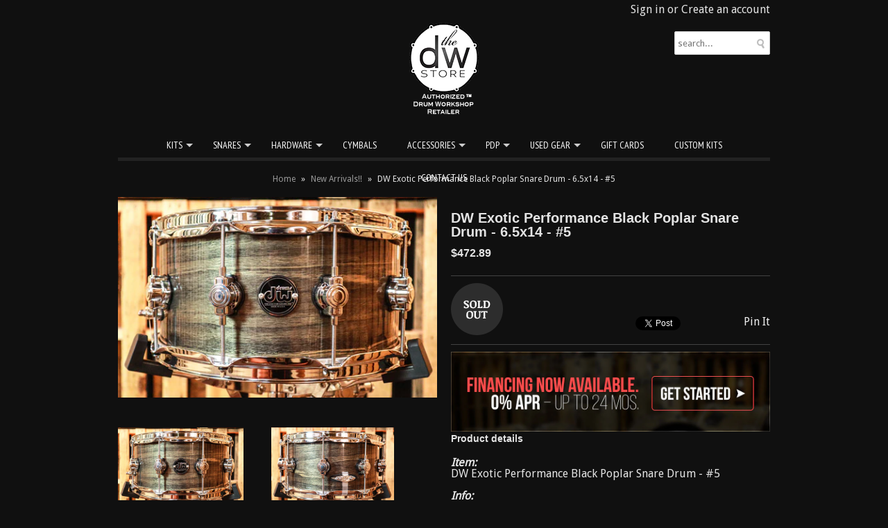

--- FILE ---
content_type: text/html; charset=utf-8
request_url: https://www.thedwstore.com/products/dw-exotic-performance-black-poplar-snare-drum-6-5x14-5
body_size: 19891
content:
<!DOCTYPE html>
<!--[if lt IE 7 ]><html class="ie ie6" lang="en"> <![endif]-->
<!--[if IE 7 ]><html class="ie ie7" lang="en"> <![endif]-->
<!--[if IE 8 ]><html class="ie ie8" lang="en"> <![endif]-->
<!--[if (gte IE 9)|!(IE)]><!--><html lang="en"> <!--<![endif]-->
<head>

    <!-- Google Web Fonts
  ================================================== -->

   <link href='https://fonts.googleapis.com/css?family=Droid+Sans|Arvo|Playfair+Display|Lora|PT+Sans+Narrow|Ubuntu|PT+Serif|Lobster|Rokkitt|Copse|Antic|Dynalight|Droid+Serif|Open+Sans|Raleway:300|Bentham|Playball|Merriweather|Oswald' rel='stylesheet' type='text/css'>
    
    <!-- Basic Page Needs
  ================================================== -->
    
    
     <title>DW Exotic Performance Black Poplar Snare Drum - 6.5x14 - #5 | The DW Store</title>
    
    
    
     <meta name="description" content="Item:DW Exotic Performance Black Poplar Snare Drum - #5Info:- Pure Maple HVX Shell- Exotic Finish- Chrome Hardware- No Re-rings &quot;SHOP EXCLUSIVE FINISH&quot;S..." />
    
	<link rel="canonical" href="https://www.thedwstore.com/products/dw-exotic-performance-black-poplar-snare-drum-6-5x14-5" />

    <!-- Mobile Specific Metas
  ================================================== -->
	<meta name="viewport" content="width=device-width, initial-scale=1, maximum-scale=1">

    <!-- CSS
  ================================================== -->
	<link href="//www.thedwstore.com/cdn/shop/t/2/assets/base.css?v=1376605361" rel="stylesheet" type="text/css" media="all" />
	<link href="//www.thedwstore.com/cdn/shop/t/2/assets/skeleton.css?v=1376605369" rel="stylesheet" type="text/css" media="all" />
	<link href="//www.thedwstore.com/cdn/shop/t/2/assets/layout.css?v=1376605366" rel="stylesheet" type="text/css" media="all" />
    <link href="//www.thedwstore.com/cdn/shop/t/2/assets/stylesheet.css?v=6680771237270085531701988577" rel="stylesheet" type="text/css" media="all" />
    <link href="//www.thedwstore.com/cdn/shop/t/2/assets/flexslider.css?v=1376605364" rel="stylesheet" type="text/css" media="all" />
    <link href="//www.thedwstore.com/cdn/shop/t/2/assets/colorbox.css?v=1376605362" rel="stylesheet" type="text/css" media="all" />
    <link href="//www.thedwstore.com/cdn/shop/t/2/assets/chosen.css?v=1376605362" rel="stylesheet" type="text/css" media="all" />
    <link href="//www.thedwstore.com/cdn/shop/t/2/assets/custom.css?v=3530673838746498471383333452" rel="stylesheet" type="text/css" media="all" />  


    <!--[if IE 7]>
    <link href="//www.thedwstore.com/cdn/shop/t/2/assets/ie7.css?v=1376605365" rel="stylesheet" type="text/css" media="all" />
    <![endif]-->

    <!--[if lt IE 9]>
		<script src="https://html5shim.googlecode.com/svn/trunk/html5.js"></script>
	<![endif]-->
    
    <!-- JS
    
    ================================================= -->
    
    <script type="text/javascript" src="https://ajax.googleapis.com/ajax/libs/jquery/1.7/jquery.min.js"></script>
    <script src="//www.thedwstore.com/cdn/shop/t/2/assets/option_selection.js?v=1376605368" type="text/javascript"></script>
    <script src="//www.thedwstore.com/cdn/shop/t/2/assets/jquery.flexslider.js?v=1376605366" type="text/javascript"></script>
    <script src="//www.thedwstore.com/cdn/shop/t/2/assets/jquery.lazyload.min.js?v=1376605366" type="text/javascript"></script>
    <script src="//www.thedwstore.com/cdn/shop/t/2/assets/theme.js?v=1376605370" type="text/javascript"></script>
    <script src="//www.thedwstore.com/cdn/shop/t/2/assets/jquery.tweet.js?v=1376605366" type="text/javascript"></script>
    <script src="//www.thedwstore.com/cdn/shop/t/2/assets/jquery.colorbox.js?v=1376605366" type="text/javascript"></script>
    <script src="//www.thedwstore.com/cdn/shop/t/2/assets/jquery.easing.1.3.js?v=1376605366" type="text/javascript"></script>
    <script src="//www.thedwstore.com/cdn/shop/t/2/assets/chosen.jquery.js?v=1376605362" type="text/javascript"></script>
    
    <!--[if (gte IE 6)&(lte IE 8)]>
    <script src="//www.thedwstore.com/cdn/shop/t/2/assets/selectivizr-min.js?v=1376605369" type="text/javascript"></script>
    <![endif]-->   
    
    <script>window.performance && window.performance.mark && window.performance.mark('shopify.content_for_header.start');</script><meta name="google-site-verification" content="_n-2KRDpqK-9bbGE7UMc6WF-8QqYrsFvE81FwK0YjuA">
<meta id="shopify-digital-wallet" name="shopify-digital-wallet" content="/2499600/digital_wallets/dialog">
<meta name="shopify-checkout-api-token" content="26e0f537172fc8481958e1e28c80af12">
<meta id="in-context-paypal-metadata" data-shop-id="2499600" data-venmo-supported="true" data-environment="production" data-locale="en_US" data-paypal-v4="true" data-currency="USD">
<link rel="alternate" type="application/json+oembed" href="https://www.thedwstore.com/products/dw-exotic-performance-black-poplar-snare-drum-6-5x14-5.oembed">
<script async="async" src="/checkouts/internal/preloads.js?locale=en-US"></script>
<link rel="preconnect" href="https://shop.app" crossorigin="anonymous">
<script async="async" src="https://shop.app/checkouts/internal/preloads.js?locale=en-US&shop_id=2499600" crossorigin="anonymous"></script>
<script id="apple-pay-shop-capabilities" type="application/json">{"shopId":2499600,"countryCode":"US","currencyCode":"USD","merchantCapabilities":["supports3DS"],"merchantId":"gid:\/\/shopify\/Shop\/2499600","merchantName":"The DW Store","requiredBillingContactFields":["postalAddress","email"],"requiredShippingContactFields":["postalAddress","email"],"shippingType":"shipping","supportedNetworks":["visa","masterCard","amex","discover","elo","jcb"],"total":{"type":"pending","label":"The DW Store","amount":"1.00"},"shopifyPaymentsEnabled":true,"supportsSubscriptions":true}</script>
<script id="shopify-features" type="application/json">{"accessToken":"26e0f537172fc8481958e1e28c80af12","betas":["rich-media-storefront-analytics"],"domain":"www.thedwstore.com","predictiveSearch":true,"shopId":2499600,"locale":"en"}</script>
<script>var Shopify = Shopify || {};
Shopify.shop = "the-dw-store-2.myshopify.com";
Shopify.locale = "en";
Shopify.currency = {"active":"USD","rate":"1.0"};
Shopify.country = "US";
Shopify.theme = {"name":"vantage-v3-0","id":4689355,"schema_name":null,"schema_version":null,"theme_store_id":null,"role":"main"};
Shopify.theme.handle = "null";
Shopify.theme.style = {"id":null,"handle":null};
Shopify.cdnHost = "www.thedwstore.com/cdn";
Shopify.routes = Shopify.routes || {};
Shopify.routes.root = "/";</script>
<script type="module">!function(o){(o.Shopify=o.Shopify||{}).modules=!0}(window);</script>
<script>!function(o){function n(){var o=[];function n(){o.push(Array.prototype.slice.apply(arguments))}return n.q=o,n}var t=o.Shopify=o.Shopify||{};t.loadFeatures=n(),t.autoloadFeatures=n()}(window);</script>
<script>
  window.ShopifyPay = window.ShopifyPay || {};
  window.ShopifyPay.apiHost = "shop.app\/pay";
  window.ShopifyPay.redirectState = null;
</script>
<script id="shop-js-analytics" type="application/json">{"pageType":"product"}</script>
<script defer="defer" async type="module" src="//www.thedwstore.com/cdn/shopifycloud/shop-js/modules/v2/client.init-shop-cart-sync_C5BV16lS.en.esm.js"></script>
<script defer="defer" async type="module" src="//www.thedwstore.com/cdn/shopifycloud/shop-js/modules/v2/chunk.common_CygWptCX.esm.js"></script>
<script type="module">
  await import("//www.thedwstore.com/cdn/shopifycloud/shop-js/modules/v2/client.init-shop-cart-sync_C5BV16lS.en.esm.js");
await import("//www.thedwstore.com/cdn/shopifycloud/shop-js/modules/v2/chunk.common_CygWptCX.esm.js");

  window.Shopify.SignInWithShop?.initShopCartSync?.({"fedCMEnabled":true,"windoidEnabled":true});

</script>
<script>
  window.Shopify = window.Shopify || {};
  if (!window.Shopify.featureAssets) window.Shopify.featureAssets = {};
  window.Shopify.featureAssets['shop-js'] = {"shop-cart-sync":["modules/v2/client.shop-cart-sync_ZFArdW7E.en.esm.js","modules/v2/chunk.common_CygWptCX.esm.js"],"init-fed-cm":["modules/v2/client.init-fed-cm_CmiC4vf6.en.esm.js","modules/v2/chunk.common_CygWptCX.esm.js"],"shop-button":["modules/v2/client.shop-button_tlx5R9nI.en.esm.js","modules/v2/chunk.common_CygWptCX.esm.js"],"shop-cash-offers":["modules/v2/client.shop-cash-offers_DOA2yAJr.en.esm.js","modules/v2/chunk.common_CygWptCX.esm.js","modules/v2/chunk.modal_D71HUcav.esm.js"],"init-windoid":["modules/v2/client.init-windoid_sURxWdc1.en.esm.js","modules/v2/chunk.common_CygWptCX.esm.js"],"shop-toast-manager":["modules/v2/client.shop-toast-manager_ClPi3nE9.en.esm.js","modules/v2/chunk.common_CygWptCX.esm.js"],"init-shop-email-lookup-coordinator":["modules/v2/client.init-shop-email-lookup-coordinator_B8hsDcYM.en.esm.js","modules/v2/chunk.common_CygWptCX.esm.js"],"init-shop-cart-sync":["modules/v2/client.init-shop-cart-sync_C5BV16lS.en.esm.js","modules/v2/chunk.common_CygWptCX.esm.js"],"avatar":["modules/v2/client.avatar_BTnouDA3.en.esm.js"],"pay-button":["modules/v2/client.pay-button_FdsNuTd3.en.esm.js","modules/v2/chunk.common_CygWptCX.esm.js"],"init-customer-accounts":["modules/v2/client.init-customer-accounts_DxDtT_ad.en.esm.js","modules/v2/client.shop-login-button_C5VAVYt1.en.esm.js","modules/v2/chunk.common_CygWptCX.esm.js","modules/v2/chunk.modal_D71HUcav.esm.js"],"init-shop-for-new-customer-accounts":["modules/v2/client.init-shop-for-new-customer-accounts_ChsxoAhi.en.esm.js","modules/v2/client.shop-login-button_C5VAVYt1.en.esm.js","modules/v2/chunk.common_CygWptCX.esm.js","modules/v2/chunk.modal_D71HUcav.esm.js"],"shop-login-button":["modules/v2/client.shop-login-button_C5VAVYt1.en.esm.js","modules/v2/chunk.common_CygWptCX.esm.js","modules/v2/chunk.modal_D71HUcav.esm.js"],"init-customer-accounts-sign-up":["modules/v2/client.init-customer-accounts-sign-up_CPSyQ0Tj.en.esm.js","modules/v2/client.shop-login-button_C5VAVYt1.en.esm.js","modules/v2/chunk.common_CygWptCX.esm.js","modules/v2/chunk.modal_D71HUcav.esm.js"],"shop-follow-button":["modules/v2/client.shop-follow-button_Cva4Ekp9.en.esm.js","modules/v2/chunk.common_CygWptCX.esm.js","modules/v2/chunk.modal_D71HUcav.esm.js"],"checkout-modal":["modules/v2/client.checkout-modal_BPM8l0SH.en.esm.js","modules/v2/chunk.common_CygWptCX.esm.js","modules/v2/chunk.modal_D71HUcav.esm.js"],"lead-capture":["modules/v2/client.lead-capture_Bi8yE_yS.en.esm.js","modules/v2/chunk.common_CygWptCX.esm.js","modules/v2/chunk.modal_D71HUcav.esm.js"],"shop-login":["modules/v2/client.shop-login_D6lNrXab.en.esm.js","modules/v2/chunk.common_CygWptCX.esm.js","modules/v2/chunk.modal_D71HUcav.esm.js"],"payment-terms":["modules/v2/client.payment-terms_CZxnsJam.en.esm.js","modules/v2/chunk.common_CygWptCX.esm.js","modules/v2/chunk.modal_D71HUcav.esm.js"]};
</script>
<script>(function() {
  var isLoaded = false;
  function asyncLoad() {
    if (isLoaded) return;
    isLoaded = true;
    var urls = ["\/\/secure.apps.shappify.com\/apps\/upsell\/upselljsscript.php?shop=the-dw-store-2.myshopify.com","https:\/\/chimpstatic.com\/mcjs-connected\/js\/users\/dacb1a1a4b236c87d1ff83454\/1b7a432a75105e9398d435200.js?shop=the-dw-store-2.myshopify.com","https:\/\/cdn.hextom.com\/js\/quickannouncementbar.js?shop=the-dw-store-2.myshopify.com"];
    for (var i = 0; i < urls.length; i++) {
      var s = document.createElement('script');
      s.type = 'text/javascript';
      s.async = true;
      s.src = urls[i];
      var x = document.getElementsByTagName('script')[0];
      x.parentNode.insertBefore(s, x);
    }
  };
  if(window.attachEvent) {
    window.attachEvent('onload', asyncLoad);
  } else {
    window.addEventListener('load', asyncLoad, false);
  }
})();</script>
<script id="__st">var __st={"a":2499600,"offset":-18000,"reqid":"37683087-4919-4dfd-838d-3af8f6110102-1768779715","pageurl":"www.thedwstore.com\/products\/dw-exotic-performance-black-poplar-snare-drum-6-5x14-5","u":"2d2bb0489939","p":"product","rtyp":"product","rid":4487188217954};</script>
<script>window.ShopifyPaypalV4VisibilityTracking = true;</script>
<script id="captcha-bootstrap">!function(){'use strict';const t='contact',e='account',n='new_comment',o=[[t,t],['blogs',n],['comments',n],[t,'customer']],c=[[e,'customer_login'],[e,'guest_login'],[e,'recover_customer_password'],[e,'create_customer']],r=t=>t.map((([t,e])=>`form[action*='/${t}']:not([data-nocaptcha='true']) input[name='form_type'][value='${e}']`)).join(','),a=t=>()=>t?[...document.querySelectorAll(t)].map((t=>t.form)):[];function s(){const t=[...o],e=r(t);return a(e)}const i='password',u='form_key',d=['recaptcha-v3-token','g-recaptcha-response','h-captcha-response',i],f=()=>{try{return window.sessionStorage}catch{return}},m='__shopify_v',_=t=>t.elements[u];function p(t,e,n=!1){try{const o=window.sessionStorage,c=JSON.parse(o.getItem(e)),{data:r}=function(t){const{data:e,action:n}=t;return t[m]||n?{data:e,action:n}:{data:t,action:n}}(c);for(const[e,n]of Object.entries(r))t.elements[e]&&(t.elements[e].value=n);n&&o.removeItem(e)}catch(o){console.error('form repopulation failed',{error:o})}}const l='form_type',E='cptcha';function T(t){t.dataset[E]=!0}const w=window,h=w.document,L='Shopify',v='ce_forms',y='captcha';let A=!1;((t,e)=>{const n=(g='f06e6c50-85a8-45c8-87d0-21a2b65856fe',I='https://cdn.shopify.com/shopifycloud/storefront-forms-hcaptcha/ce_storefront_forms_captcha_hcaptcha.v1.5.2.iife.js',D={infoText:'Protected by hCaptcha',privacyText:'Privacy',termsText:'Terms'},(t,e,n)=>{const o=w[L][v],c=o.bindForm;if(c)return c(t,g,e,D).then(n);var r;o.q.push([[t,g,e,D],n]),r=I,A||(h.body.append(Object.assign(h.createElement('script'),{id:'captcha-provider',async:!0,src:r})),A=!0)});var g,I,D;w[L]=w[L]||{},w[L][v]=w[L][v]||{},w[L][v].q=[],w[L][y]=w[L][y]||{},w[L][y].protect=function(t,e){n(t,void 0,e),T(t)},Object.freeze(w[L][y]),function(t,e,n,w,h,L){const[v,y,A,g]=function(t,e,n){const i=e?o:[],u=t?c:[],d=[...i,...u],f=r(d),m=r(i),_=r(d.filter((([t,e])=>n.includes(e))));return[a(f),a(m),a(_),s()]}(w,h,L),I=t=>{const e=t.target;return e instanceof HTMLFormElement?e:e&&e.form},D=t=>v().includes(t);t.addEventListener('submit',(t=>{const e=I(t);if(!e)return;const n=D(e)&&!e.dataset.hcaptchaBound&&!e.dataset.recaptchaBound,o=_(e),c=g().includes(e)&&(!o||!o.value);(n||c)&&t.preventDefault(),c&&!n&&(function(t){try{if(!f())return;!function(t){const e=f();if(!e)return;const n=_(t);if(!n)return;const o=n.value;o&&e.removeItem(o)}(t);const e=Array.from(Array(32),(()=>Math.random().toString(36)[2])).join('');!function(t,e){_(t)||t.append(Object.assign(document.createElement('input'),{type:'hidden',name:u})),t.elements[u].value=e}(t,e),function(t,e){const n=f();if(!n)return;const o=[...t.querySelectorAll(`input[type='${i}']`)].map((({name:t})=>t)),c=[...d,...o],r={};for(const[a,s]of new FormData(t).entries())c.includes(a)||(r[a]=s);n.setItem(e,JSON.stringify({[m]:1,action:t.action,data:r}))}(t,e)}catch(e){console.error('failed to persist form',e)}}(e),e.submit())}));const S=(t,e)=>{t&&!t.dataset[E]&&(n(t,e.some((e=>e===t))),T(t))};for(const o of['focusin','change'])t.addEventListener(o,(t=>{const e=I(t);D(e)&&S(e,y())}));const B=e.get('form_key'),M=e.get(l),P=B&&M;t.addEventListener('DOMContentLoaded',(()=>{const t=y();if(P)for(const e of t)e.elements[l].value===M&&p(e,B);[...new Set([...A(),...v().filter((t=>'true'===t.dataset.shopifyCaptcha))])].forEach((e=>S(e,t)))}))}(h,new URLSearchParams(w.location.search),n,t,e,['guest_login'])})(!0,!0)}();</script>
<script integrity="sha256-4kQ18oKyAcykRKYeNunJcIwy7WH5gtpwJnB7kiuLZ1E=" data-source-attribution="shopify.loadfeatures" defer="defer" src="//www.thedwstore.com/cdn/shopifycloud/storefront/assets/storefront/load_feature-a0a9edcb.js" crossorigin="anonymous"></script>
<script crossorigin="anonymous" defer="defer" src="//www.thedwstore.com/cdn/shopifycloud/storefront/assets/shopify_pay/storefront-65b4c6d7.js?v=20250812"></script>
<script data-source-attribution="shopify.dynamic_checkout.dynamic.init">var Shopify=Shopify||{};Shopify.PaymentButton=Shopify.PaymentButton||{isStorefrontPortableWallets:!0,init:function(){window.Shopify.PaymentButton.init=function(){};var t=document.createElement("script");t.src="https://www.thedwstore.com/cdn/shopifycloud/portable-wallets/latest/portable-wallets.en.js",t.type="module",document.head.appendChild(t)}};
</script>
<script data-source-attribution="shopify.dynamic_checkout.buyer_consent">
  function portableWalletsHideBuyerConsent(e){var t=document.getElementById("shopify-buyer-consent"),n=document.getElementById("shopify-subscription-policy-button");t&&n&&(t.classList.add("hidden"),t.setAttribute("aria-hidden","true"),n.removeEventListener("click",e))}function portableWalletsShowBuyerConsent(e){var t=document.getElementById("shopify-buyer-consent"),n=document.getElementById("shopify-subscription-policy-button");t&&n&&(t.classList.remove("hidden"),t.removeAttribute("aria-hidden"),n.addEventListener("click",e))}window.Shopify?.PaymentButton&&(window.Shopify.PaymentButton.hideBuyerConsent=portableWalletsHideBuyerConsent,window.Shopify.PaymentButton.showBuyerConsent=portableWalletsShowBuyerConsent);
</script>
<script data-source-attribution="shopify.dynamic_checkout.cart.bootstrap">document.addEventListener("DOMContentLoaded",(function(){function t(){return document.querySelector("shopify-accelerated-checkout-cart, shopify-accelerated-checkout")}if(t())Shopify.PaymentButton.init();else{new MutationObserver((function(e,n){t()&&(Shopify.PaymentButton.init(),n.disconnect())})).observe(document.body,{childList:!0,subtree:!0})}}));
</script>
<link id="shopify-accelerated-checkout-styles" rel="stylesheet" media="screen" href="https://www.thedwstore.com/cdn/shopifycloud/portable-wallets/latest/accelerated-checkout-backwards-compat.css" crossorigin="anonymous">
<style id="shopify-accelerated-checkout-cart">
        #shopify-buyer-consent {
  margin-top: 1em;
  display: inline-block;
  width: 100%;
}

#shopify-buyer-consent.hidden {
  display: none;
}

#shopify-subscription-policy-button {
  background: none;
  border: none;
  padding: 0;
  text-decoration: underline;
  font-size: inherit;
  cursor: pointer;
}

#shopify-subscription-policy-button::before {
  box-shadow: none;
}

      </style>

<script>window.performance && window.performance.mark && window.performance.mark('shopify.content_for_header.end');</script>
    
    

    <!-- Favicons
	================================================== -->
  <link rel="shortcut icon" href="//www.thedwstore.com/cdn/shop/t/2/assets/favicon.png?v=1618">


<script src="https://cdn.shopify.com/extensions/019bc4b9-ba3d-74ed-aa06-6d08a90c3faf/pre-order-66/assets/pre-order.min.js" type="text/javascript" defer="defer"></script>
<meta property="og:image" content="https://cdn.shopify.com/s/files/1/0249/9600/products/IMG_0975.jpg?v=1598132992" />
<meta property="og:image:secure_url" content="https://cdn.shopify.com/s/files/1/0249/9600/products/IMG_0975.jpg?v=1598132992" />
<meta property="og:image:width" content="1100" />
<meta property="og:image:height" content="691" />
<link href="https://monorail-edge.shopifysvc.com" rel="dns-prefetch">
<script>(function(){if ("sendBeacon" in navigator && "performance" in window) {try {var session_token_from_headers = performance.getEntriesByType('navigation')[0].serverTiming.find(x => x.name == '_s').description;} catch {var session_token_from_headers = undefined;}var session_cookie_matches = document.cookie.match(/_shopify_s=([^;]*)/);var session_token_from_cookie = session_cookie_matches && session_cookie_matches.length === 2 ? session_cookie_matches[1] : "";var session_token = session_token_from_headers || session_token_from_cookie || "";function handle_abandonment_event(e) {var entries = performance.getEntries().filter(function(entry) {return /monorail-edge.shopifysvc.com/.test(entry.name);});if (!window.abandonment_tracked && entries.length === 0) {window.abandonment_tracked = true;var currentMs = Date.now();var navigation_start = performance.timing.navigationStart;var payload = {shop_id: 2499600,url: window.location.href,navigation_start,duration: currentMs - navigation_start,session_token,page_type: "product"};window.navigator.sendBeacon("https://monorail-edge.shopifysvc.com/v1/produce", JSON.stringify({schema_id: "online_store_buyer_site_abandonment/1.1",payload: payload,metadata: {event_created_at_ms: currentMs,event_sent_at_ms: currentMs}}));}}window.addEventListener('pagehide', handle_abandonment_event);}}());</script>
<script id="web-pixels-manager-setup">(function e(e,d,r,n,o){if(void 0===o&&(o={}),!Boolean(null===(a=null===(i=window.Shopify)||void 0===i?void 0:i.analytics)||void 0===a?void 0:a.replayQueue)){var i,a;window.Shopify=window.Shopify||{};var t=window.Shopify;t.analytics=t.analytics||{};var s=t.analytics;s.replayQueue=[],s.publish=function(e,d,r){return s.replayQueue.push([e,d,r]),!0};try{self.performance.mark("wpm:start")}catch(e){}var l=function(){var e={modern:/Edge?\/(1{2}[4-9]|1[2-9]\d|[2-9]\d{2}|\d{4,})\.\d+(\.\d+|)|Firefox\/(1{2}[4-9]|1[2-9]\d|[2-9]\d{2}|\d{4,})\.\d+(\.\d+|)|Chrom(ium|e)\/(9{2}|\d{3,})\.\d+(\.\d+|)|(Maci|X1{2}).+ Version\/(15\.\d+|(1[6-9]|[2-9]\d|\d{3,})\.\d+)([,.]\d+|)( \(\w+\)|)( Mobile\/\w+|) Safari\/|Chrome.+OPR\/(9{2}|\d{3,})\.\d+\.\d+|(CPU[ +]OS|iPhone[ +]OS|CPU[ +]iPhone|CPU IPhone OS|CPU iPad OS)[ +]+(15[._]\d+|(1[6-9]|[2-9]\d|\d{3,})[._]\d+)([._]\d+|)|Android:?[ /-](13[3-9]|1[4-9]\d|[2-9]\d{2}|\d{4,})(\.\d+|)(\.\d+|)|Android.+Firefox\/(13[5-9]|1[4-9]\d|[2-9]\d{2}|\d{4,})\.\d+(\.\d+|)|Android.+Chrom(ium|e)\/(13[3-9]|1[4-9]\d|[2-9]\d{2}|\d{4,})\.\d+(\.\d+|)|SamsungBrowser\/([2-9]\d|\d{3,})\.\d+/,legacy:/Edge?\/(1[6-9]|[2-9]\d|\d{3,})\.\d+(\.\d+|)|Firefox\/(5[4-9]|[6-9]\d|\d{3,})\.\d+(\.\d+|)|Chrom(ium|e)\/(5[1-9]|[6-9]\d|\d{3,})\.\d+(\.\d+|)([\d.]+$|.*Safari\/(?![\d.]+ Edge\/[\d.]+$))|(Maci|X1{2}).+ Version\/(10\.\d+|(1[1-9]|[2-9]\d|\d{3,})\.\d+)([,.]\d+|)( \(\w+\)|)( Mobile\/\w+|) Safari\/|Chrome.+OPR\/(3[89]|[4-9]\d|\d{3,})\.\d+\.\d+|(CPU[ +]OS|iPhone[ +]OS|CPU[ +]iPhone|CPU IPhone OS|CPU iPad OS)[ +]+(10[._]\d+|(1[1-9]|[2-9]\d|\d{3,})[._]\d+)([._]\d+|)|Android:?[ /-](13[3-9]|1[4-9]\d|[2-9]\d{2}|\d{4,})(\.\d+|)(\.\d+|)|Mobile Safari.+OPR\/([89]\d|\d{3,})\.\d+\.\d+|Android.+Firefox\/(13[5-9]|1[4-9]\d|[2-9]\d{2}|\d{4,})\.\d+(\.\d+|)|Android.+Chrom(ium|e)\/(13[3-9]|1[4-9]\d|[2-9]\d{2}|\d{4,})\.\d+(\.\d+|)|Android.+(UC? ?Browser|UCWEB|U3)[ /]?(15\.([5-9]|\d{2,})|(1[6-9]|[2-9]\d|\d{3,})\.\d+)\.\d+|SamsungBrowser\/(5\.\d+|([6-9]|\d{2,})\.\d+)|Android.+MQ{2}Browser\/(14(\.(9|\d{2,})|)|(1[5-9]|[2-9]\d|\d{3,})(\.\d+|))(\.\d+|)|K[Aa][Ii]OS\/(3\.\d+|([4-9]|\d{2,})\.\d+)(\.\d+|)/},d=e.modern,r=e.legacy,n=navigator.userAgent;return n.match(d)?"modern":n.match(r)?"legacy":"unknown"}(),u="modern"===l?"modern":"legacy",c=(null!=n?n:{modern:"",legacy:""})[u],f=function(e){return[e.baseUrl,"/wpm","/b",e.hashVersion,"modern"===e.buildTarget?"m":"l",".js"].join("")}({baseUrl:d,hashVersion:r,buildTarget:u}),m=function(e){var d=e.version,r=e.bundleTarget,n=e.surface,o=e.pageUrl,i=e.monorailEndpoint;return{emit:function(e){var a=e.status,t=e.errorMsg,s=(new Date).getTime(),l=JSON.stringify({metadata:{event_sent_at_ms:s},events:[{schema_id:"web_pixels_manager_load/3.1",payload:{version:d,bundle_target:r,page_url:o,status:a,surface:n,error_msg:t},metadata:{event_created_at_ms:s}}]});if(!i)return console&&console.warn&&console.warn("[Web Pixels Manager] No Monorail endpoint provided, skipping logging."),!1;try{return self.navigator.sendBeacon.bind(self.navigator)(i,l)}catch(e){}var u=new XMLHttpRequest;try{return u.open("POST",i,!0),u.setRequestHeader("Content-Type","text/plain"),u.send(l),!0}catch(e){return console&&console.warn&&console.warn("[Web Pixels Manager] Got an unhandled error while logging to Monorail."),!1}}}}({version:r,bundleTarget:l,surface:e.surface,pageUrl:self.location.href,monorailEndpoint:e.monorailEndpoint});try{o.browserTarget=l,function(e){var d=e.src,r=e.async,n=void 0===r||r,o=e.onload,i=e.onerror,a=e.sri,t=e.scriptDataAttributes,s=void 0===t?{}:t,l=document.createElement("script"),u=document.querySelector("head"),c=document.querySelector("body");if(l.async=n,l.src=d,a&&(l.integrity=a,l.crossOrigin="anonymous"),s)for(var f in s)if(Object.prototype.hasOwnProperty.call(s,f))try{l.dataset[f]=s[f]}catch(e){}if(o&&l.addEventListener("load",o),i&&l.addEventListener("error",i),u)u.appendChild(l);else{if(!c)throw new Error("Did not find a head or body element to append the script");c.appendChild(l)}}({src:f,async:!0,onload:function(){if(!function(){var e,d;return Boolean(null===(d=null===(e=window.Shopify)||void 0===e?void 0:e.analytics)||void 0===d?void 0:d.initialized)}()){var d=window.webPixelsManager.init(e)||void 0;if(d){var r=window.Shopify.analytics;r.replayQueue.forEach((function(e){var r=e[0],n=e[1],o=e[2];d.publishCustomEvent(r,n,o)})),r.replayQueue=[],r.publish=d.publishCustomEvent,r.visitor=d.visitor,r.initialized=!0}}},onerror:function(){return m.emit({status:"failed",errorMsg:"".concat(f," has failed to load")})},sri:function(e){var d=/^sha384-[A-Za-z0-9+/=]+$/;return"string"==typeof e&&d.test(e)}(c)?c:"",scriptDataAttributes:o}),m.emit({status:"loading"})}catch(e){m.emit({status:"failed",errorMsg:(null==e?void 0:e.message)||"Unknown error"})}}})({shopId: 2499600,storefrontBaseUrl: "https://www.thedwstore.com",extensionsBaseUrl: "https://extensions.shopifycdn.com/cdn/shopifycloud/web-pixels-manager",monorailEndpoint: "https://monorail-edge.shopifysvc.com/unstable/produce_batch",surface: "storefront-renderer",enabledBetaFlags: ["2dca8a86"],webPixelsConfigList: [{"id":"466485485","configuration":"{\"config\":\"{\\\"pixel_id\\\":\\\"AW-695325986\\\",\\\"target_country\\\":\\\"US\\\",\\\"gtag_events\\\":[{\\\"type\\\":\\\"search\\\",\\\"action_label\\\":\\\"AW-695325986\\\/-5uyCNCd-LMBEKKqx8sC\\\"},{\\\"type\\\":\\\"begin_checkout\\\",\\\"action_label\\\":\\\"AW-695325986\\\/XgxWCM2d-LMBEKKqx8sC\\\"},{\\\"type\\\":\\\"view_item\\\",\\\"action_label\\\":[\\\"AW-695325986\\\/29ZfCLiU-LMBEKKqx8sC\\\",\\\"MC-G5DYVN99TP\\\"]},{\\\"type\\\":\\\"purchase\\\",\\\"action_label\\\":[\\\"AW-695325986\\\/BFMpCLWU-LMBEKKqx8sC\\\",\\\"MC-G5DYVN99TP\\\"]},{\\\"type\\\":\\\"page_view\\\",\\\"action_label\\\":[\\\"AW-695325986\\\/ElsICLKU-LMBEKKqx8sC\\\",\\\"MC-G5DYVN99TP\\\"]},{\\\"type\\\":\\\"add_payment_info\\\",\\\"action_label\\\":\\\"AW-695325986\\\/uyY6CNOd-LMBEKKqx8sC\\\"},{\\\"type\\\":\\\"add_to_cart\\\",\\\"action_label\\\":\\\"AW-695325986\\\/z-moCMqd-LMBEKKqx8sC\\\"}],\\\"enable_monitoring_mode\\\":false}\"}","eventPayloadVersion":"v1","runtimeContext":"OPEN","scriptVersion":"b2a88bafab3e21179ed38636efcd8a93","type":"APP","apiClientId":1780363,"privacyPurposes":[],"dataSharingAdjustments":{"protectedCustomerApprovalScopes":["read_customer_address","read_customer_email","read_customer_name","read_customer_personal_data","read_customer_phone"]}},{"id":"201588973","configuration":"{\"pixel_id\":\"1491554664458689\",\"pixel_type\":\"facebook_pixel\",\"metaapp_system_user_token\":\"-\"}","eventPayloadVersion":"v1","runtimeContext":"OPEN","scriptVersion":"ca16bc87fe92b6042fbaa3acc2fbdaa6","type":"APP","apiClientId":2329312,"privacyPurposes":["ANALYTICS","MARKETING","SALE_OF_DATA"],"dataSharingAdjustments":{"protectedCustomerApprovalScopes":["read_customer_address","read_customer_email","read_customer_name","read_customer_personal_data","read_customer_phone"]}},{"id":"78348525","eventPayloadVersion":"v1","runtimeContext":"LAX","scriptVersion":"1","type":"CUSTOM","privacyPurposes":["ANALYTICS"],"name":"Google Analytics tag (migrated)"},{"id":"shopify-app-pixel","configuration":"{}","eventPayloadVersion":"v1","runtimeContext":"STRICT","scriptVersion":"0450","apiClientId":"shopify-pixel","type":"APP","privacyPurposes":["ANALYTICS","MARKETING"]},{"id":"shopify-custom-pixel","eventPayloadVersion":"v1","runtimeContext":"LAX","scriptVersion":"0450","apiClientId":"shopify-pixel","type":"CUSTOM","privacyPurposes":["ANALYTICS","MARKETING"]}],isMerchantRequest: false,initData: {"shop":{"name":"The DW Store","paymentSettings":{"currencyCode":"USD"},"myshopifyDomain":"the-dw-store-2.myshopify.com","countryCode":"US","storefrontUrl":"https:\/\/www.thedwstore.com"},"customer":null,"cart":null,"checkout":null,"productVariants":[{"price":{"amount":472.89,"currencyCode":"USD"},"product":{"title":"DW Exotic Performance Black Poplar Snare Drum - 6.5x14 - #5","vendor":"The DW Store","id":"4487188217954","untranslatedTitle":"DW Exotic Performance Black Poplar Snare Drum - 6.5x14 - #5","url":"\/products\/dw-exotic-performance-black-poplar-snare-drum-6-5x14-5","type":"Snares"},"id":"31895146233954","image":{"src":"\/\/www.thedwstore.com\/cdn\/shop\/products\/IMG_0975.jpg?v=1598132992"},"sku":"","title":"Default Title","untranslatedTitle":"Default Title"}],"purchasingCompany":null},},"https://www.thedwstore.com/cdn","fcfee988w5aeb613cpc8e4bc33m6693e112",{"modern":"","legacy":""},{"shopId":"2499600","storefrontBaseUrl":"https:\/\/www.thedwstore.com","extensionBaseUrl":"https:\/\/extensions.shopifycdn.com\/cdn\/shopifycloud\/web-pixels-manager","surface":"storefront-renderer","enabledBetaFlags":"[\"2dca8a86\"]","isMerchantRequest":"false","hashVersion":"fcfee988w5aeb613cpc8e4bc33m6693e112","publish":"custom","events":"[[\"page_viewed\",{}],[\"product_viewed\",{\"productVariant\":{\"price\":{\"amount\":472.89,\"currencyCode\":\"USD\"},\"product\":{\"title\":\"DW Exotic Performance Black Poplar Snare Drum - 6.5x14 - #5\",\"vendor\":\"The DW Store\",\"id\":\"4487188217954\",\"untranslatedTitle\":\"DW Exotic Performance Black Poplar Snare Drum - 6.5x14 - #5\",\"url\":\"\/products\/dw-exotic-performance-black-poplar-snare-drum-6-5x14-5\",\"type\":\"Snares\"},\"id\":\"31895146233954\",\"image\":{\"src\":\"\/\/www.thedwstore.com\/cdn\/shop\/products\/IMG_0975.jpg?v=1598132992\"},\"sku\":\"\",\"title\":\"Default Title\",\"untranslatedTitle\":\"Default Title\"}}]]"});</script><script>
  window.ShopifyAnalytics = window.ShopifyAnalytics || {};
  window.ShopifyAnalytics.meta = window.ShopifyAnalytics.meta || {};
  window.ShopifyAnalytics.meta.currency = 'USD';
  var meta = {"product":{"id":4487188217954,"gid":"gid:\/\/shopify\/Product\/4487188217954","vendor":"The DW Store","type":"Snares","handle":"dw-exotic-performance-black-poplar-snare-drum-6-5x14-5","variants":[{"id":31895146233954,"price":47289,"name":"DW Exotic Performance Black Poplar Snare Drum - 6.5x14 - #5","public_title":null,"sku":""}],"remote":false},"page":{"pageType":"product","resourceType":"product","resourceId":4487188217954,"requestId":"37683087-4919-4dfd-838d-3af8f6110102-1768779715"}};
  for (var attr in meta) {
    window.ShopifyAnalytics.meta[attr] = meta[attr];
  }
</script>
<script class="analytics">
  (function () {
    var customDocumentWrite = function(content) {
      var jquery = null;

      if (window.jQuery) {
        jquery = window.jQuery;
      } else if (window.Checkout && window.Checkout.$) {
        jquery = window.Checkout.$;
      }

      if (jquery) {
        jquery('body').append(content);
      }
    };

    var hasLoggedConversion = function(token) {
      if (token) {
        return document.cookie.indexOf('loggedConversion=' + token) !== -1;
      }
      return false;
    }

    var setCookieIfConversion = function(token) {
      if (token) {
        var twoMonthsFromNow = new Date(Date.now());
        twoMonthsFromNow.setMonth(twoMonthsFromNow.getMonth() + 2);

        document.cookie = 'loggedConversion=' + token + '; expires=' + twoMonthsFromNow;
      }
    }

    var trekkie = window.ShopifyAnalytics.lib = window.trekkie = window.trekkie || [];
    if (trekkie.integrations) {
      return;
    }
    trekkie.methods = [
      'identify',
      'page',
      'ready',
      'track',
      'trackForm',
      'trackLink'
    ];
    trekkie.factory = function(method) {
      return function() {
        var args = Array.prototype.slice.call(arguments);
        args.unshift(method);
        trekkie.push(args);
        return trekkie;
      };
    };
    for (var i = 0; i < trekkie.methods.length; i++) {
      var key = trekkie.methods[i];
      trekkie[key] = trekkie.factory(key);
    }
    trekkie.load = function(config) {
      trekkie.config = config || {};
      trekkie.config.initialDocumentCookie = document.cookie;
      var first = document.getElementsByTagName('script')[0];
      var script = document.createElement('script');
      script.type = 'text/javascript';
      script.onerror = function(e) {
        var scriptFallback = document.createElement('script');
        scriptFallback.type = 'text/javascript';
        scriptFallback.onerror = function(error) {
                var Monorail = {
      produce: function produce(monorailDomain, schemaId, payload) {
        var currentMs = new Date().getTime();
        var event = {
          schema_id: schemaId,
          payload: payload,
          metadata: {
            event_created_at_ms: currentMs,
            event_sent_at_ms: currentMs
          }
        };
        return Monorail.sendRequest("https://" + monorailDomain + "/v1/produce", JSON.stringify(event));
      },
      sendRequest: function sendRequest(endpointUrl, payload) {
        // Try the sendBeacon API
        if (window && window.navigator && typeof window.navigator.sendBeacon === 'function' && typeof window.Blob === 'function' && !Monorail.isIos12()) {
          var blobData = new window.Blob([payload], {
            type: 'text/plain'
          });

          if (window.navigator.sendBeacon(endpointUrl, blobData)) {
            return true;
          } // sendBeacon was not successful

        } // XHR beacon

        var xhr = new XMLHttpRequest();

        try {
          xhr.open('POST', endpointUrl);
          xhr.setRequestHeader('Content-Type', 'text/plain');
          xhr.send(payload);
        } catch (e) {
          console.log(e);
        }

        return false;
      },
      isIos12: function isIos12() {
        return window.navigator.userAgent.lastIndexOf('iPhone; CPU iPhone OS 12_') !== -1 || window.navigator.userAgent.lastIndexOf('iPad; CPU OS 12_') !== -1;
      }
    };
    Monorail.produce('monorail-edge.shopifysvc.com',
      'trekkie_storefront_load_errors/1.1',
      {shop_id: 2499600,
      theme_id: 4689355,
      app_name: "storefront",
      context_url: window.location.href,
      source_url: "//www.thedwstore.com/cdn/s/trekkie.storefront.cd680fe47e6c39ca5d5df5f0a32d569bc48c0f27.min.js"});

        };
        scriptFallback.async = true;
        scriptFallback.src = '//www.thedwstore.com/cdn/s/trekkie.storefront.cd680fe47e6c39ca5d5df5f0a32d569bc48c0f27.min.js';
        first.parentNode.insertBefore(scriptFallback, first);
      };
      script.async = true;
      script.src = '//www.thedwstore.com/cdn/s/trekkie.storefront.cd680fe47e6c39ca5d5df5f0a32d569bc48c0f27.min.js';
      first.parentNode.insertBefore(script, first);
    };
    trekkie.load(
      {"Trekkie":{"appName":"storefront","development":false,"defaultAttributes":{"shopId":2499600,"isMerchantRequest":null,"themeId":4689355,"themeCityHash":"2238209292706044224","contentLanguage":"en","currency":"USD","eventMetadataId":"772923d7-7f9a-4d2b-a386-37043c175129"},"isServerSideCookieWritingEnabled":true,"monorailRegion":"shop_domain","enabledBetaFlags":["65f19447"]},"Session Attribution":{},"S2S":{"facebookCapiEnabled":true,"source":"trekkie-storefront-renderer","apiClientId":580111}}
    );

    var loaded = false;
    trekkie.ready(function() {
      if (loaded) return;
      loaded = true;

      window.ShopifyAnalytics.lib = window.trekkie;

      var originalDocumentWrite = document.write;
      document.write = customDocumentWrite;
      try { window.ShopifyAnalytics.merchantGoogleAnalytics.call(this); } catch(error) {};
      document.write = originalDocumentWrite;

      window.ShopifyAnalytics.lib.page(null,{"pageType":"product","resourceType":"product","resourceId":4487188217954,"requestId":"37683087-4919-4dfd-838d-3af8f6110102-1768779715","shopifyEmitted":true});

      var match = window.location.pathname.match(/checkouts\/(.+)\/(thank_you|post_purchase)/)
      var token = match? match[1]: undefined;
      if (!hasLoggedConversion(token)) {
        setCookieIfConversion(token);
        window.ShopifyAnalytics.lib.track("Viewed Product",{"currency":"USD","variantId":31895146233954,"productId":4487188217954,"productGid":"gid:\/\/shopify\/Product\/4487188217954","name":"DW Exotic Performance Black Poplar Snare Drum - 6.5x14 - #5","price":"472.89","sku":"","brand":"The DW Store","variant":null,"category":"Snares","nonInteraction":true,"remote":false},undefined,undefined,{"shopifyEmitted":true});
      window.ShopifyAnalytics.lib.track("monorail:\/\/trekkie_storefront_viewed_product\/1.1",{"currency":"USD","variantId":31895146233954,"productId":4487188217954,"productGid":"gid:\/\/shopify\/Product\/4487188217954","name":"DW Exotic Performance Black Poplar Snare Drum - 6.5x14 - #5","price":"472.89","sku":"","brand":"The DW Store","variant":null,"category":"Snares","nonInteraction":true,"remote":false,"referer":"https:\/\/www.thedwstore.com\/products\/dw-exotic-performance-black-poplar-snare-drum-6-5x14-5"});
      }
    });


        var eventsListenerScript = document.createElement('script');
        eventsListenerScript.async = true;
        eventsListenerScript.src = "//www.thedwstore.com/cdn/shopifycloud/storefront/assets/shop_events_listener-3da45d37.js";
        document.getElementsByTagName('head')[0].appendChild(eventsListenerScript);

})();</script>
  <script>
  if (!window.ga || (window.ga && typeof window.ga !== 'function')) {
    window.ga = function ga() {
      (window.ga.q = window.ga.q || []).push(arguments);
      if (window.Shopify && window.Shopify.analytics && typeof window.Shopify.analytics.publish === 'function') {
        window.Shopify.analytics.publish("ga_stub_called", {}, {sendTo: "google_osp_migration"});
      }
      console.error("Shopify's Google Analytics stub called with:", Array.from(arguments), "\nSee https://help.shopify.com/manual/promoting-marketing/pixels/pixel-migration#google for more information.");
    };
    if (window.Shopify && window.Shopify.analytics && typeof window.Shopify.analytics.publish === 'function') {
      window.Shopify.analytics.publish("ga_stub_initialized", {}, {sendTo: "google_osp_migration"});
    }
  }
</script>
<script
  defer
  src="https://www.thedwstore.com/cdn/shopifycloud/perf-kit/shopify-perf-kit-3.0.4.min.js"
  data-application="storefront-renderer"
  data-shop-id="2499600"
  data-render-region="gcp-us-central1"
  data-page-type="product"
  data-theme-instance-id="4689355"
  data-theme-name=""
  data-theme-version=""
  data-monorail-region="shop_domain"
  data-resource-timing-sampling-rate="10"
  data-shs="true"
  data-shs-beacon="true"
  data-shs-export-with-fetch="true"
  data-shs-logs-sample-rate="1"
  data-shs-beacon-endpoint="https://www.thedwstore.com/api/collect"
></script>
</head>

<body>
<div id="wrapper" class="container">
  <div id="header" class="sixteen columns">	

    <ul id="cart" class="row">
    
    <li>
    
                
                <a href="/account/login" id="customer_login_link">Sign in</a> or <a href="/account/register" id="customer_register_link">Create an account</a>
                

            
    </li>
    
    </ul>

    <div id="logo">
    <h1 style="font-size: 44px">
          <a href="/"><img src="//www.thedwstore.com/cdn/shop/t/2/assets/logo.png?v=1378254358" alt="The DW Store" style="border: 0;" class="scale-with-grid"/></a>
          </h1>
    </div> 
        
    <div id="search">
            <form action="/search" method="get">
                <input type="text" name="q" id="q" class="search-field" placeholder="search..." />
                <input type="image" src="//www.thedwstore.com/cdn/shop/t/2/assets/btn-search.png?v=1376605362" class="search-button" name="search-button" id="seek" />
            </form>
    </div>
    

<div class="clear"></div>
  </div>
    
    
    <div id="navigation" class="sixteen columns">
          <nav class="primary">
               <ul id="nav">
                
                   <li><a href="/collections/kits" title="">Kits</a>
                   
            
            <div class="arrow-down"></div>
            <ul>
            <div class="arrow-up"></div>
              
              <li><a href="/collections/collector-s-series/Collector's-Series">Collectors Series</a></li>
              
              <li><a href="/collections/performace-series/Performance-Series">Performance Series</a></li>
              
              <li><a href="/collections/design-series/Design-Series">Design Series</a></li>
              
              <li><a href="/collections/limited-edition-kits">Limited Edition</a></li>
              
            </ul>
            
                   </li>
            	
                   <li><a href="/collections/snares" title="">Snares</a>
                   
            
            <div class="arrow-down"></div>
            <ul>
            <div class="arrow-up"></div>
              
              <li><a href="/collections/limited-edition-snares">Limited Edition</a></li>
              
              <li><a href="/collections/collectors-series-metal/metal">Collectors Series Metal</a></li>
              
              <li><a href="/collections/collectors-series-wood/wood">Collectors Series Wood</a></li>
              
              <li><a href="/collections/collectors-series-specialty/specialty">Collectors Series Specialty</a></li>
              
              <li><a href="https://www.thedwstore.com/collections/performance-series-metal">Performance Series Metal</a></li>
              
              <li><a href="https://www.thedwstore.com/collections/performance-series-wood">Performance Series Wood</a></li>
              
              <li><a href="https://www.thedwstore.com/collections/design-series-snares">Design Series</a></li>
              
              <li><a href="/collections/pdp-snares/PDP-Snares">PDP</a></li>
              
            </ul>
            
                   </li>
            	
                   <li><a href="/collections/hardware" title="">Hardware</a>
                   
            
            <div class="arrow-down"></div>
            <ul>
            <div class="arrow-up"></div>
              
              <li><a href="/collections/hardware-packs">Hardware Packs</a></li>
              
              <li><a href="/collections/pedals-9000-series">Single Pedals</a></li>
              
              <li><a href="/collections/double-pedals">Double Pedals</a></li>
              
              <li><a href="/collections/hi-hat-stands">Hi-Hat Stands</a></li>
              
              <li><a href="/collections/snare-stands">Snare Stands</a></li>
              
              <li><a href="/collections/boom-cymbal-stands">Boom Cymbal Stands</a></li>
              
              <li><a href="/collections/straight-cymbal-stands">Straight Cymbal Stands</a></li>
              
              <li><a href="/collections/tom-stands">Tom Stands</a></li>
              
              <li><a href="/collections/thrones">Thrones</a></li>
              
              <li><a href="/collections/specialty-hardware">Specialty</a></li>
              
              <li><a href="https://www.thedwstore.com/collections/racks">Racks</a></li>
              
              <li><a href="/collections/clamps-arms">Clamps & Arms</a></li>
              
            </ul>
            
                   </li>
            	
                   <li><a href="https://thedrumshopmaine.com/collections/cymbals" title="">Cymbals</a>
                   
            
                   </li>
            	
                   <li><a href="/" title="">Accessories</a>
                   
            
            <div class="arrow-down"></div>
            <ul>
            <div class="arrow-up"></div>
              
              <li><a href="/collections/accessories">Accessories</a></li>
              
              <li><a href="/collections/accessory-drums">Piccolo Toms</a></li>
              
              <li><a href="/collections/cases">Cases</a></li>
              
              <li><a href="/collections/parts">Parts</a></li>
              
            </ul>
            
                   </li>
            	
                   <li><a href="/collections/pdp-kits" title="">PDP</a>
                   
            
            <div class="arrow-down"></div>
            <ul>
            <div class="arrow-up"></div>
              
              <li><a href="/collections/new-yorker">New Yorker Kits</a></li>
              
              <li><a href="/collections/pdp-concept-maple-kits/Concept-Maple">Concept Maple Kits</a></li>
              
              <li><a href="/collections/concept-maple-classics">Concept Classic Kits</a></li>
              
              <li><a href="/collections/pdp-mainstage-complete-kits">Mainstage Kits</a></li>
              
              <li><a href="https://www.thedwstore.com/collections/pdp-hardware-packs">Hardware Packs</a></li>
              
              <li><a href="/collections/pdp-single-pedals">Single Pedals</a></li>
              
              <li><a href="/collections/pdp-double-pedals">Double Pedals</a></li>
              
              <li><a href="/collections/pdp-cymbal-stands">Boom Cymbal Stands</a></li>
              
              <li><a href="/collections/pdp-straight-cymbal-stands">Straight Cymbal Stands</a></li>
              
              <li><a href="/collections/pdp-hi-hat-stands">Hi-Hat Stands</a></li>
              
              <li><a href="/collections/pdp-snare-stands">Snare Stands</a></li>
              
              <li><a href="/collections/pdp-thrones">Thrones</a></li>
              
              <li><a href="/collections/pdp-accessories">Accessories</a></li>
              
              <li><a href="https://www.thedwstore.com/collections/pdp-racks">Racks</a></li>
              
            </ul>
            
                   </li>
            	
                   <li><a href="/collections/used-hardware" title="">Used Gear </a>
                   
            
            <div class="arrow-down"></div>
            <ul>
            <div class="arrow-up"></div>
              
              <li><a href="/collections/used-drums">Used Drums</a></li>
              
              <li><a href="/collections/used-hardware">Used Hardware</a></li>
              
            </ul>
            
                   </li>
            	
                   <li><a href="/products/gift-card" title="">Gift Cards</a>
                   
            
                   </li>
            	
                   <li><a href="/pages/dw-custom-kits" title="">Custom Kits</a>
                   
            
                   </li>
            	
                   <li><a href="/pages/contact-us" title="">Contact Us</a>
                   
            
                   </li>
            	
                </ul>
            </nav>
    </div>

<script type="text/javascript">
$(document).ready(function() {

    //build dropdown
    $("<select />").appendTo("#navigation nav");
    
    // Create default option "Go to..."
    $("<option />", {
       "selected": "selected",
	   "value"   : "",
	   "text"    : "Go to..."
	}).appendTo("nav select");	
	
	// Populate dropdowns with the first menu items
	$("ul#nav li a").each(function() {
	 	var el = $(this);
	 	$("<option />", {
	     	"value"   : el.attr("href"),
	    	"text"    : el.text()
	 	}).appendTo("nav select");
	});
	
	//make responsive dropdown menu actually work			
  	$("nav select").change(function() {
    	window.location = $(this).find("option:selected").val();
  	});

});	
</script>  

    <div id="content" class="sixteen columns">
	
	
		<div id="breadcrumb">
		  <a href="/" class="homepage-link" title="Back to the frontpage">Home</a>
		  
		                
		      <span class="separator">&raquo;</span> 
		      
		         
		         <a href="/collections/just-in" title="">New Arrivals!!</a>
		      
		    
		     <span class="separator">&raquo;</span>
		     <span class="page-title">DW Exotic Performance Black Poplar Snare Drum - 6.5x14 - #5</span>
		  
		</div>
	
    
    <!--- Bold Apps: Premium Options -->

<div id="richsnippet" style="display:none;visibility:hidden;">
<div itemscope itemtype="http://data-vocabulary.org/Product">
<span itemprop="brand">The DW Store</span>
<span itemprop="name">DW Exotic Performance Black Poplar Snare Drum - 6.5x14 - #5</span>
<img itemprop="image" src="//www.thedwstore.com/cdn/shop/products/IMG_0975_large.jpg?v=1598132992" />
<span itemprop="description"><meta charset="utf-8">
<div>
<div class="item2-description__content">
<div class="item2-description__content">
<div class="description" itemprop="description">
<div class="description" itemprop="description">
<b><i>Item:<br></i></b><i></i><span>DW Exotic Performance Black Poplar Snare Drum - #5</span><br><br><b><i>Info:</i></b><i><br></i><i>- Pure Maple HVX Shell<br>- Exotic Finish<br>- Chrome Hardware<br>- No Re-rings<br></i><b><i> "SHOP EXCLUSIVE FINISH"<br></i></b><br><b><i>Sizes:</i></b><span> </span><br><i>- 6.5x14</i><br><br><b><i>Info:<br></i></b><i>This is a DW drum in every way. No detail has been overlooked, no corners have been cut. Its look and sound are decidedly DW. Custom-inspired, with a new Quarter Turret lug, low mass die-cast claw hook, new badge, logo head and your choice of 4 hand-sprayed Specialty Lacquer, a Tobacco Satin Oil, or 4 ultra-durable FinishPly™ finishes, it's designed to get noticed and most importantly, Performance sounds like what you'd expect from DW. Easy to tune, superior sounding HVX shell, along with a DW head by Remo USA, STM™ (Suspension Tom Mounts), True Pitch™ Tuning and DW 45 degree back-cut bearing edges, all make this drum sing. </i><i><br><br></i><i><b></b></i><i><b></b></i><span></span><i><b>This listing is for the drum only.</b></i><span> </span><i><b><br></b></i><span></span><i><b><br>The stands seen in the photos are sold separately.</b></i><span> </span><br><b><i><br>Condition:</i></b><b><br></b><i></i><i>This is a brand new drum in its original box. This drum was briefly removed from it's packaging for a quick photo shoot. The drum is unplayed in perfect condition.</i><b><i><br></i></b><b><i><br></i></b><b><i>Feel free to contact us with any questions you may have!</i></b><b><i><br></i></b>
</div>
<div class="description" itemprop="description"></div>
</div>
</div>
</div>
</div>
<div>
<div></div>
</div></span>
Category: <span itemprop="category" content="Snares">Snares</span>
Product #: <span itemprop="identifier" content="sku:"></span>
<span itemprop="offerDetails" itemscope itemtype="http://data-vocabulary.org/Offer">
Regular price: $472.89
<meta itemprop="currency" content="USD" />
$<span itemprop="price">$472.89</span>
Available from: <span itemprop="seller">https://www.thedwstore.com</span>

</span>
</div>
</div><!-- end richsnippet -->

<!--- For Mobile --->
    <div id="mobile-product" class="eight columns alpha">
        <div class="flexslider">
          <ul class="slides">    
            
            <li><img src="//www.thedwstore.com/cdn/shop/products/IMG_0975_grande.jpg?v=1598132992" alt="DW Exotic Performance Black Poplar Snare Drum - 6.5x14 - #5" class="scale-with-grid"></a></li>
            
            <li><img src="//www.thedwstore.com/cdn/shop/products/IMG_0980_grande.jpg?v=1598132993" alt="DW Exotic Performance Black Poplar Snare Drum - 6.5x14 - #5" class="scale-with-grid"></a></li>
            
            <li><img src="//www.thedwstore.com/cdn/shop/products/IMG_0984_grande.jpg?v=1598132993" alt="DW Exotic Performance Black Poplar Snare Drum - 6.5x14 - #5" class="scale-with-grid"></a></li>
            
            <li><img src="//www.thedwstore.com/cdn/shop/products/IMG_0990_grande.jpg?v=1598132993" alt="DW Exotic Performance Black Poplar Snare Drum - 6.5x14 - #5" class="scale-with-grid"></a></li>
            
            <li><img src="//www.thedwstore.com/cdn/shop/products/IMG_0996_grande.jpg?v=1598132994" alt="DW Exotic Performance Black Poplar Snare Drum - 6.5x14 - #5" class="scale-with-grid"></a></li>
            
            <li><img src="//www.thedwstore.com/cdn/shop/products/IMG_0999_grande.jpg?v=1598132994" alt="DW Exotic Performance Black Poplar Snare Drum - 6.5x14 - #5" class="scale-with-grid"></a></li>
            
            <li><img src="//www.thedwstore.com/cdn/shop/products/IMG_1000_grande.jpg?v=1598132994" alt="DW Exotic Performance Black Poplar Snare Drum - 6.5x14 - #5" class="scale-with-grid"></a></li>
                  
          </ul>
        </div>  
    <script type="text/javascript">
    $(window).load(function() {
      $('.flexslider').flexslider({
        animation: "slide",
        directionNav: false
      });
    });
    </script>
    </div>   

<!--- For Desktop --->

<div id="product-images" class="eight columns alpha">

  <div id="product-photos">
    
    <div id="product-photo-container">
          
          <a class="gallery" href="//www.thedwstore.com/cdn/shop/products/IMG_0975_1024x1024.jpg?v=1598132992" rel="gallery">
            <img src="//www.thedwstore.com/cdn/shop/products/IMG_0975_large.jpg?v=1598132992" alt="DW Exotic Performance Black Poplar Snare Drum - 6.5x14 - #5" class="scale-with-grid"/>
          </a>
          
    </div>

    
    <ul id="product-photo-thumbs">
      
        <li class="product-photo-thumb">
            <img src="//www.thedwstore.com/cdn/shop/products/IMG_0975_large.jpg?v=1598132992" alt="DW Exotic Performance Black Poplar Snare Drum - 6.5x14 - #5" class="scale-with-grid" />
        </li>
      
        <li class="product-photo-thumb">
            <img src="//www.thedwstore.com/cdn/shop/products/IMG_0980_large.jpg?v=1598132993" alt="DW Exotic Performance Black Poplar Snare Drum - 6.5x14 - #5" class="scale-with-grid" />
        </li>
      
        <li class="product-photo-thumb">
            <img src="//www.thedwstore.com/cdn/shop/products/IMG_0984_large.jpg?v=1598132993" alt="DW Exotic Performance Black Poplar Snare Drum - 6.5x14 - #5" class="scale-with-grid" />
        </li>
      
        <li class="product-photo-thumb">
            <img src="//www.thedwstore.com/cdn/shop/products/IMG_0990_large.jpg?v=1598132993" alt="DW Exotic Performance Black Poplar Snare Drum - 6.5x14 - #5" class="scale-with-grid" />
        </li>
      
        <li class="product-photo-thumb">
            <img src="//www.thedwstore.com/cdn/shop/products/IMG_0996_large.jpg?v=1598132994" alt="DW Exotic Performance Black Poplar Snare Drum - 6.5x14 - #5" class="scale-with-grid" />
        </li>
      
        <li class="product-photo-thumb">
            <img src="//www.thedwstore.com/cdn/shop/products/IMG_0999_large.jpg?v=1598132994" alt="DW Exotic Performance Black Poplar Snare Drum - 6.5x14 - #5" class="scale-with-grid" />
        </li>
      
        <li class="product-photo-thumb">
            <img src="//www.thedwstore.com/cdn/shop/products/IMG_1000_large.jpg?v=1598132994" alt="DW Exotic Performance Black Poplar Snare Drum - 6.5x14 - #5" class="scale-with-grid" />
        </li>
      
    </ul>
    

  </div>
        <script>
            jQuery('#product-photo-container a').colorbox();
        //when thumb is clicked, set main image to it
        $('ul#product-photo-thumbs img').click( function() {
            $('#product-photo-container a').prop('href', $(this).prop('src').replace(/(_small)|(_compact)|(_medium)|(_large)|(_grande)/, ''));
            $('#product-photo-container img').prop('src', $(this).prop('src'));
            return true;  //stop link from navigating
        })                   
        </script>
</div>

<div id="product-description" class="eight columns omega">
  
	<h1>DW Exotic Performance Black Poplar Snare Drum - 6.5x14 - #5  
        <p id="product-price">
          
          <span class="product-price" itemprop="price">$472.89</span>
          
        </p>  
    </h1>  
		
  
  
  <div class="sorry">
        <img src="//www.thedwstore.com/cdn/shop/t/2/assets/allgone.png?v=1376605360">
  </div>
    
  

        <div class="desc">
            <a href="https://www.thedwstore.com/pages/financing"><img style="max-width:100%;" src="https://cdn.shopify.com/s/files/1/0249/9600/files/web-product-banner.jpg?15109637933595061537"></a>
<br />
        <div id="soc">
        <div style="clear:both;overflow:hidden; position: absolute; top: -41px; right: 0px;">
<style type="text/css">
.facebook { float: left; margin-left: 6px; margin-right: 10px; }
.twitter { float: left }
.pinterest { float: left }
</style>
<span class="twitter">
  <a href="http://twitter.com/share" data-url="https://www.thedwstore.com/products/dw-exotic-performance-black-poplar-snare-drum-6-5x14-5" data-text="DW Exotic Performance Black Poplar Snare Drum - 6.5x14 - #5 by The DW Store" class="twitter-share-button" data-count="none">Tweet</a>
  <script type="text/javascript" src="//platform.twitter.com/widgets.js"></script>
</span>

<span class="facebook">
  <iframe src="//www.facebook.com/plugins/like.php?href=https://www.thedwstore.com/products/dw-exotic-performance-black-poplar-snare-drum-6-5x14-5&layout=button_count&show_faces=true&width=450&action=like&colorscheme=light&height=21" scrolling="no" frameborder="0" style="border:none; overflow:hidden; width:75px; height:30px" allowTransparency="true"></iframe>
</span>

<span class="pinterest">
<a href="http://pinterest.com/pin/create/button/?url=https://www.thedwstore.com/products/dw-exotic-performance-black-poplar-snare-drum-6-5x14-5&media=//www.thedwstore.com/cdn/shop/products/IMG_0975_large.jpg?v=1598132992 
&description=DW Exotic Performance Black Poplar Snare Drum - 6.5x14 - #5" class="pin-it-button" count-layout="horizontal">Pin It</a>
<script type="text/javascript" src="//assets.pinterest.com/js/pinit.js"></script>
</span>
</div>
        </div>
        <h4>Product details</h4>
        <p><meta charset="utf-8">
<div>
<div class="item2-description__content">
<div class="item2-description__content">
<div class="description" itemprop="description">
<div class="description" itemprop="description">
<b><i>Item:<br></i></b><i></i><span>DW Exotic Performance Black Poplar Snare Drum - #5</span><br><br><b><i>Info:</i></b><i><br></i><i>- Pure Maple HVX Shell<br>- Exotic Finish<br>- Chrome Hardware<br>- No Re-rings<br></i><b><i> "SHOP EXCLUSIVE FINISH"<br></i></b><br><b><i>Sizes:</i></b><span> </span><br><i>- 6.5x14</i><br><br><b><i>Info:<br></i></b><i>This is a DW drum in every way. No detail has been overlooked, no corners have been cut. Its look and sound are decidedly DW. Custom-inspired, with a new Quarter Turret lug, low mass die-cast claw hook, new badge, logo head and your choice of 4 hand-sprayed Specialty Lacquer, a Tobacco Satin Oil, or 4 ultra-durable FinishPly™ finishes, it's designed to get noticed and most importantly, Performance sounds like what you'd expect from DW. Easy to tune, superior sounding HVX shell, along with a DW head by Remo USA, STM™ (Suspension Tom Mounts), True Pitch™ Tuning and DW 45 degree back-cut bearing edges, all make this drum sing. </i><i><br><br></i><i><b></b></i><i><b></b></i><span></span><i><b>This listing is for the drum only.</b></i><span> </span><i><b><br></b></i><span></span><i><b><br>The stands seen in the photos are sold separately.</b></i><span> </span><br><b><i><br>Condition:</i></b><b><br></b><i></i><i>This is a brand new drum in its original box. This drum was briefly removed from it's packaging for a quick photo shoot. The drum is unplayed in perfect condition.</i><b><i><br></i></b><b><i><br></i></b><b><i>Feel free to contact us with any questions you may have!</i></b><b><i><br></i></b>
</div>
<div class="description" itemprop="description"></div>
</div>
</div>
</div>
</div>
<div>
<div></div>
</div></p>
                <ul class="accordion">
        			
        			
        				
        		</ul>
        
        
        <script type="text/javascript">
        $(document).ready(function() {
        // Store variables			
        var accordion_head = $('.accordion > li > a'),
        	accordion_body = $('.accordion li > .sub-menu');
        // Click function
        accordion_head.on('click', function(event) {
        	// Disable header links				
        	event.preventDefault();
        	// Show and hide the tabs on click
        	if ($(this).attr('class') != 'active'){
        		accordion_body.slideUp('normal');
        		$(this).next().stop(true,true).slideToggle('normal');
        		accordion_head.removeClass('active');
        		$(this).addClass('active');
            } else {
                accordion_body.slideUp('normal');
                accordion_head.removeClass('active');
        	}
        });
        });
        </script>
             
        </div>

        <div id="productnav" class="eight columns omega">
        <h4>View More:</h4>
            <ul class="view-more">
                <li>Product Type: <a href="/collections/types?q=Snares" title="Snares">Snares</a></li>
                <li>Brand: <a href="/collections/vendors?q=The%20DW%20Store" title="The DW Store">The DW Store</a></li>
                
            </ul>
        </div>
  <a href="https://thedwstore.com/pages/dw-custom-kits"><img style="max-width:100%;margin-bottom:20px;" src="https://cdn.shopify.com/s/files/1/0249/9600/t/2/assets/website-product-page-banner.jpg?7785518453780796785" /></a>
</div>

<div class="clear"></div>


<div id="recent">
<!-- Solution brought to you by Caroline Schnapp -->
<!-- See this: http://wiki.shopify.com/Related_Products -->









<h4>Similar items</h4>
<ul class="related-products">



   
   <li>
      <div class="image">
        <a href="/collections/just-in/products/dw-collectors-333-natural-lacquer-over-monkey-pod-22-10-12-16-so-1160832" title="DW Collector&#39;s &quot;333&quot; Natural Lacquer Over Monkey Pod - 22,10,12,16 - SO#1160832">
        <img src="//www.thedwstore.com/cdn/shop/products/IMG_8177_large.jpg?v=1582576171" alt="" />
        </a>
      </div>
    </li>
   



   
   <li>
      <div class="image">
        <a href="/collections/just-in/products/dw-collectors-cadillac-green-drum-set-22-13-16-6-5x14-so-1169199" title="DW Collector&#39;s Cadillac Green Drum Set - 22,13,16,6.5x14 - SO#1169199">
        <img src="//www.thedwstore.com/cdn/shop/products/IMG_2799_large.jpg?v=1594849249" alt="" />
        </a>
      </div>
    </li>
   



   
   <li>
      <div class="image">
        <a href="/collections/just-in/products/dw-collectors-copper-metallic-drum-set-22-10-12-14-16-so-1230774" title="DW Collector&#39;s Copper Metallic Drum Set - 22,10,12,14,16 - SO#1230774">
        <img src="//www.thedwstore.com/cdn/shop/products/IMG_2807_861e39a7-9d4d-4eab-bfbd-984995f32f55_large.jpg?v=1629832391" alt="" />
        </a>
      </div>
    </li>
   



   
   <li>
      <div class="image">
        <a href="/collections/just-in/products/dw-collectors-gloss-lacquer-over-quilted-maple-snare-drum-5-5x14-so-1234297" title="DW Collector&#39;s Gloss Lacquer Over Quilted Maple Snare Drum - 5.5x14 - SO#1234297">
        <img src="//www.thedwstore.com/cdn/shop/products/IMG_2352_large.jpg?v=1639069706" alt="" />
        </a>
      </div>
    </li>
   



   


</ul>


<style type="text/css">
.related-products { list-style-type:none; margin-top: 10px; }
.related-products * { text-align:center; padding:0 }
.related-products div.image { max-width: 180px; }
.related-products img { width: 180px; }
.related-products li { float:left; width:180px; height:180px; margin:10px 20px 10px 0; }
.related-products { overflow:hidden }
.related-products li:last-child { margin-right:0 }
</style>
</div>

<p style="font-size:8px;">On occasion, due to an error or a website glitch, the pricing of a product listed on TheDWStore.com may be incorrect. In the event of an incorrect price, TheDWStore.com reserves the right to cancel and/or refund an order. </p>

        

<script>
jQuery(function() {

  // OPTION SELECT
  

});

</script>


<!-- spurit_fcp-added -->
<script type="text/javascript">
    var spurItPriceIndicator = {};
    spurItPriceIndicator.data = {};
    spurItPriceIndicator.settings = {};
    spurItPriceIndicator.settings.prices = {"0":{"enabled":"0","price":"000","text":"Free","subText":""},"100":{"enabled":"1","price":"100","text":"Call for Details","subText":"Phone number: 207-874-6630"}};
    spurItPriceIndicator.settings.elements = {"index_price":"#featured-grid .product-price","list_price":".money","price":".product-price","add_button_hide":"#add input[type=\"submit\"]","content_box_hide":"#col-main","product_box_hide":"#product-description","custom_selectors":".collection-products form div input\r\n.add-to-cart input[type=\"submit\"]"};
    //try {
    //    jQuery(spurItPriceIndicator.settings.elements.product_box_hide).hide();
    //} catch(err) {}
    
    
    spurItPriceIndicator.data['Default Title'] = {
        'title': "Default Title",
        'price': "47289"
    }
    
    
    function spuritShowProductSpecialPrice(variandId) {
        
        if (typeof(spurItPriceIndicator.data[variandId]) == 'undefined') {
            return true;
        }
        
        $(spurItPriceIndicator.settings.elements.product_box_hide).hide();
        var priceBoxSelector = spurItPriceIndicator.settings.elements.price; //'#purchase .price';
        
        $(spurItPriceIndicator.settings.elements.add_button_hide).show();
        if ($('#specialPriceIndicatorSubtext').length) {
            $('#specialPriceIndicatorSubtext').remove();
        }
        if (specialPrices[spurItPriceIndicator.data[variandId].price] 
            && specialPrices[spurItPriceIndicator.data[variandId].price].enabled == '1')
        {
            var specialPrice = specialPrices[spurItPriceIndicator.data[variandId].price];
            var text = specialPrice['text'];
            var subtext = (specialPrice['subText']) ? specialPrice['subText'] : '' ;
            $(priceBoxSelector).html(text);
            if (subtext != '') {
                $(priceBoxSelector).after('<div id="specialPriceIndicatorSubtext">' + subtext + '</div>');
                $(priceBoxSelector).bind('mouseover', function(){
                    $('#specialPriceIndicatorSubtext').slideDown();
                });
                $(priceBoxSelector).bind('mouseout', function(){
                    $('#specialPriceIndicatorSubtext').slideUp();
                });
            }
            
            $(spurItPriceIndicator.settings.elements.add_button_hide).hide();
        }
        
        $(spurItPriceIndicator.settings.elements.product_box_hide).show();
    }
</script>
<!-- /spurit_fcp-added -->
<!--- Bold Apps: Premium Options --> 
    
    
    </div>
 <div class="clear"></div>   
 
 <div class="row"></div>
 
</div>

<div id="footer">
    <div class="container">
        <ul id="big-footer" class="sixteen columns">
            <div class="four columns alpha">
                <h4>About Us</h4>
                <p>The DW Store is an online shop stocking all things DW. With four experienced professional drummers at the helm, we are ready to take your calls and answer any questions you may have. We are based out of The Drum Shop in Portland, Maine.<br /><br />
<a href="/pages/about-us">Read More</a></p>
            </div>

            <li class="four columns">
                <h4>Recent News</h4>
                
                    <ul>
                        <li>
                            <a href="/blogs/news/10075309-welcome-to-the-dw-store">Welcome! To the DW Store!</a>
                        </li>
                    </ul>
                          
            </li>
            
            <li class="four columns">
                <h4>Navigation</h4>
              
                <ul>
                   <li><a href="/search" title="">Search</a></li>
                </ul>
                
                <ul>
                   <li><a href="/pages/about-us" title="">About Us</a></li>
                </ul>
                
                <ul>
                   <li><a href="/pages/coupons" title="">Coupons</a></li>
                </ul>
                
                <ul>
                   <li><a href="/products/gift-card" title="">Gift Cards</a></li>
                </ul>
                
            </li>
            
            <li class="four columns omega">
                <h4>Connect</h4>
                <a href="https://www.facebook.com/thedwstore"><img src="//www.thedwstore.com/cdn/shop/t/2/assets/Facebook.png?v=1376605363"></a>
                <a href="http://www.twitter.com/thedwstore"><img src="//www.thedwstore.com/cdn/shop/t/2/assets/Twitter.png?v=1376605371"></a>
                
                
                
                 <a href="https://www.youtube.com/user/thedrumshopmaine1"><img src="//www.thedwstore.com/cdn/shop/t/2/assets/YouTube.png?v=1376605371"></a>
                
                
                 <a href="http://rutherford-romaguera2611.myshopify.com/blogs/news.atom"><img src="//www.thedwstore.com/cdn/shop/t/2/assets/Feed.png?v=1376605363"></a>
                
                
                
                
          		
<div id="mc_embed_signup">
    <form action="//thedwstore.us3.list-manage.com/subscribe/post?u=dacb1a1a4b236c87d1ff83454&amp;id=6e42ef1367" method="post" id="mc-embedded-subscribe-form" name="mc-embedded-subscribe-form" class="validate" target="_blank"><input value="" name="EMAIL" class="email" id="mce-EMAIL" placeholder="Join our mailing list" required="" type="email"><input value="JOIN" name="subscribe" id="mc-embedded-subscribe" class="button" type="submit">
</form>
</div>        



        
              <h4>Contact Us</h4>
              965 Forest Ave<br>
              Portland, ME 04103<br>
              <strong>Phone:</strong> (207) 874-6630
              <strong>Email:</strong> <a href="mailto:info@thedwstore.com">info@thedwstore.com</a>
          </li>  
        </ul>
        <div id="close" class="eight columns">
            <img src="//www.thedwstore.com/cdn/shop/t/2/assets/amex.png?v=1376605361"/>
            
            
            <img src="//www.thedwstore.com/cdn/shop/t/2/assets/discover.png?v=1376605363"/>
            
            <img src="//www.thedwstore.com/cdn/shop/t/2/assets/google.png?v=1376605365">
            
            <img src="//www.thedwstore.com/cdn/shop/t/2/assets/maestro.png?v=1376605367"/>
            <img src="//www.thedwstore.com/cdn/shop/t/2/assets/mastercard.png?v=1376605367"/>
            <img src="//www.thedwstore.com/cdn/shop/t/2/assets/paypa.png?v=1376605368"/>  
              
            <img src="//www.thedwstore.com/cdn/shop/t/2/assets/visa.png?v=1376605371"/>
        </div>
        
        <div id="close-right" class="eight columns">
        &copy; Copyright The DW Store
        </div>
    </div>       
</div>


<script>
// (c) Copyright 2011 Caroline Schnapp. All Rights Reserved. Contact: mllegeorgesand@gmail.com
// See http://wiki.shopify.com/Linked_Options

var Shopify = Shopify || {};

Shopify.optionsMap = {};

Shopify.updateOptionsInSelector = function(selectorIndex) {
    
  switch (selectorIndex) {
    case 0:
      var key = 'root';
      var selector = jQuery('.single-option-selector:eq(0)');
      break;
    case 1:
      var key = jQuery('.single-option-selector:eq(0)').val();
      var selector = jQuery('.single-option-selector:eq(1)');
      break;
    case 2:
      var key = jQuery('.single-option-selector:eq(0)').val();  
      key += ' / ' + jQuery('.single-option-selector:eq(1)').val();
      var selector = jQuery('.single-option-selector:eq(2)');
  }
  
  var initialValue = selector.val();
  selector.empty();    
  var availableOptions = Shopify.optionsMap[key];
  for (var i=0; i<availableOptions.length; i++) {
    var option = availableOptions[i];
    var newOption = jQuery('<option></option>').val(option).html(option);
    selector.append(newOption);
  }
  if (jQuery.inArray(initialValue, availableOptions) !== -1) {
    selector.val(initialValue);
  }
  selector.trigger('change');  
  
};

Shopify.linkOptionSelectors = function(product) {
  // Building our mapping object.
  for (var i=0; i<product.variants.length; i++) {
    var variant = product.variants[i];
    if (variant.available) {
      // Gathering values for the 1st drop-down.
      Shopify.optionsMap['root'] = Shopify.optionsMap['root'] || [];
      Shopify.optionsMap['root'].push(variant.option1);
      Shopify.optionsMap['root'] = Shopify.uniq(Shopify.optionsMap['root']);
      // Gathering values for the 2nd drop-down.
      if (product.options.length > 1) {
        var key = variant.option1;
        Shopify.optionsMap[key] = Shopify.optionsMap[key] || [];
        Shopify.optionsMap[key].push(variant.option2);
        Shopify.optionsMap[key] = Shopify.uniq(Shopify.optionsMap[key]);
      }
      // Gathering values for the 3rd drop-down.
      if (product.options.length === 3) {
        var key = variant.option1 + ' / ' + variant.option2;
        Shopify.optionsMap[key] = Shopify.optionsMap[key] || [];
        Shopify.optionsMap[key].push(variant.option3);
        Shopify.optionsMap[key] = Shopify.uniq(Shopify.optionsMap[key]);
      }
    }
  }
  // Update options right away.
  Shopify.updateOptionsInSelector(0);
  if (product.options.length > 1) Shopify.updateOptionsInSelector(1);
  if (product.options.length === 3) Shopify.updateOptionsInSelector(2);
  // When there is an update in the first dropdown.
  jQuery(".single-option-selector:eq(0)").change(function() {
    Shopify.updateOptionsInSelector(1);
    if (product.options.length === 3) Shopify.updateOptionsInSelector(2);
    return true;
  });
  // When there is an update in the second dropdown.
  jQuery(".single-option-selector:eq(1)").change(function() {
    if (product.options.length === 3) Shopify.updateOptionsInSelector(2);
    return true;
  });
  
};

</script>
  <!--Start of Zopim Live Chat Script-->
<script type="text/javascript">
window.$zopim||(function(d,s){var z=$zopim=function(c){z._.push(c)},$=z.s=
d.createElement(s),e=d.getElementsByTagName(s)[0];z.set=function(o){z.set.
_.push(o)};z._=[];z.set._=[];$.async=!0;$.setAttribute('charset','utf-8');
$.src='//v2.zopim.com/?Gj5f9wYiiLkDokKiqqW3ExL73bP1LJQx';z.t=+new Date;$.
type='text/javascript';e.parentNode.insertBefore($,e)})(document,'script');
</script>
<!--End of Zopim Live Chat Script-->
			<!-- Start of Zopim Live Chat Script
			<script type="text/javascript">
			document.write(unescape("%3Cscript src='" + document.location.protocol + "//zopim.com/?Gj5f9wYiiLkDokKiqqW3ExL73bP1LJQx' charset='utf-8' type='text/javascript'%3E%3C/script%3E"));
			</script>
			 End of Zopim Live Chat Script -->
			
  


<!-- spurit_fcp-added -->

<script>!window.jQuery && document.write('<script src="//ajax.googleapis.com/ajax/libs/jquery/1/jquery.min.js"></sc' + 'ript>')</script>
<script src="//www.thedwstore.com/cdn/shopifycloud/storefront/assets/themes_support/api.jquery-7ab1a3a4.js" type="text/javascript"></script>

<link href="//www.thedwstore.com/cdn/shop/t/2/assets/spurit_fcp-style.css?v=111060236388725643751388686668" rel="stylesheet" type="text/css" media="all" />
<link href="//www.thedwstore.com/cdn/shop/t/2/assets/spurit_fcp-user-style.css?v=111603181540343972631388686669" rel="stylesheet" type="text/css" media="all" />

<script type="text/javascript">//<![CDATA[
    
    
    var specialPrices = spurItPriceIndicator.settings.prices;
    
    function spuritShowSpecialPrices($) {
        
        var priceProxy = {};
        var formattedKey;
        var elements = spurItPriceIndicator.settings.elements;
        
        for (price in specialPrices) {
            if (specialPrices[price].enabled == '1') {
                formattedKey = Shopify.formatMoney(price, '${{amount}} USD');
                priceProxy[formattedKey] = price;
                formattedKey = Shopify.formatMoney(price, '${{amount}}');
                priceProxy[formattedKey] = price;
            }
        }
        
        var elParts=[];
        for (el in elements) {
            elParts = el.split('_');
            if(elParts[elParts.length - 1] != 'hide') {
                if (elements[el] != '' && el != 'price' ) {
                    spuritFPCPReplace(elements[el], priceProxy);
                }
            }
        }
        
        // Custom element selectors
        var customElements = spurItPriceIndicator.settings.elements.custom_selectors;
        if (typeof(customElements) != 'undefined' && customElements != '') {
            var selectors = customElements.split('\r\n');
            var selector;
            for (selector in selectors) {
                spuritFPCPReplace(selectors[selector], priceProxy);
            }
        }
    }
    
    function spuritFPCPReplace(selector, priceProxy) {
        if (selector == '') return;
        $(selector).each(function(){
            elVal = $(this).html();
            for(spPrice in priceProxy) {
                if (elVal.indexOf(jQuery("<div/>").html(spPrice).text()) != -1) {
                    $(this).html(specialPrices[priceProxy[spPrice]].text);
                    break;
                }
            }
        });
    }
    
    try{
        spuritShowSpecialPrices(jQuery);
        
        jQuery(spurItPriceIndicator.settings.elements.product_box_hide).hide();
        
    } catch(err) {}
    
    (function($) {
        function asyncThemePriceIndicatorLoad() {
            
            function spuritBuildVariantName() {
                var options = [];
                $('.single-option-selector').each(function(){
                    options.push($(this).val());
                });
                
                return options.join(' / ');
            }
            
            if ($('.single-option-selector').length) {
                $('.single-option-selector').bind('change', function() {
                    if ($('.single-option-selector').length == 1) {
                        spuritShowProductSpecialPrice($('.single-option-selector option:selected').val());
                    } else {
                        spuritShowProductSpecialPrice(spuritBuildVariantName());
                    }
                });
                spuritShowProductSpecialPrice(spuritBuildVariantName());
            } else {
                spuritShowProductSpecialPrice('Default Title');
            }
                        
            
            spuritShowSpecialPrices($);
        }
        
        window.attachEvent ? window.attachEvent('onload', asyncThemePriceIndicatorLoad) : window.addEventListener('load', asyncThemePriceIndicatorLoad, false);
    })(jQuery);
    

    //]]>
</script>
<!-- /spurit_fcp-added -->

<!-- Snow 
<script type="text/javascript" src="//cdn.shopify.com/s/files/1/0000/0210/t/81/assets/snow.js?3576"></script>
       
<script type="text/javascript">     
$(document).snowfall({shadow : true, round : true,  minSize: 1, maxSize:4,flakeCount : 250});
</script>-->

<!-- **BEGIN** Hextom QAB Integration // Main Include - DO NOT MODIFY -->
    <!-- **BEGIN** Hextom QAB Integration // Main - DO NOT MODIFY -->
<script type="application/javascript">
    window.hextom_qab_meta = {
        p1: [
            
                
                    ";touq&41"
                    ,
                
                    ";touq&5.6"
                    ,
                
                    "citoxE"
                    ,
                
                    "nI tsuJ"
                    ,
                
                    "elpaM"
                    ,
                
                    "ecnamrofreP"
                    ,
                
                    "seireS ecnamrofreP"
                    ,
                
                    "eranS"
                    ,
                
                    "seranS"
                    ,
                
                    "dooW"
                    
                
            
        ],
        p2: {
            
        }
    };
</script>
<!-- **END** Hextom QAB Integration // Main - DO NOT MODIFY -->
    <!-- **END** Hextom QAB Integration // Main Include - DO NOT MODIFY -->
<div id="shopify-block-AQkFycW5BY3ZtaXMya__16987187365865460165" class="shopify-block shopify-app-block"><div id="ez-pre-order"></div>

<script>
  const preOrderProduct = {"id":4487188217954,"title":"DW Exotic Performance Black Poplar Snare Drum - 6.5x14 - #5","handle":"dw-exotic-performance-black-poplar-snare-drum-6-5x14-5","description":"\u003cmeta charset=\"utf-8\"\u003e\n\u003cdiv\u003e\n\u003cdiv class=\"item2-description__content\"\u003e\n\u003cdiv class=\"item2-description__content\"\u003e\n\u003cdiv class=\"description\" itemprop=\"description\"\u003e\n\u003cdiv class=\"description\" itemprop=\"description\"\u003e\n\u003cb\u003e\u003ci\u003eItem:\u003cbr\u003e\u003c\/i\u003e\u003c\/b\u003e\u003ci\u003e\u003c\/i\u003e\u003cspan\u003eDW Exotic Performance Black Poplar Snare Drum - #5\u003c\/span\u003e\u003cbr\u003e\u003cbr\u003e\u003cb\u003e\u003ci\u003eInfo:\u003c\/i\u003e\u003c\/b\u003e\u003ci\u003e\u003cbr\u003e\u003c\/i\u003e\u003ci\u003e- Pure Maple HVX Shell\u003cbr\u003e- Exotic Finish\u003cbr\u003e- Chrome Hardware\u003cbr\u003e- No Re-rings\u003cbr\u003e\u003c\/i\u003e\u003cb\u003e\u003ci\u003e \"SHOP EXCLUSIVE FINISH\"\u003cbr\u003e\u003c\/i\u003e\u003c\/b\u003e\u003cbr\u003e\u003cb\u003e\u003ci\u003eSizes:\u003c\/i\u003e\u003c\/b\u003e\u003cspan\u003e \u003c\/span\u003e\u003cbr\u003e\u003ci\u003e- 6.5x14\u003c\/i\u003e\u003cbr\u003e\u003cbr\u003e\u003cb\u003e\u003ci\u003eInfo:\u003cbr\u003e\u003c\/i\u003e\u003c\/b\u003e\u003ci\u003eThis is a DW drum in every way. No detail has been overlooked, no corners have been cut. Its look and sound are decidedly DW. Custom-inspired, with a new Quarter Turret lug, low mass die-cast claw hook, new badge, logo head and your choice of 4 hand-sprayed Specialty Lacquer, a Tobacco Satin Oil, or 4 ultra-durable FinishPly™ finishes, it's designed to get noticed and most importantly, Performance sounds like what you'd expect from DW. Easy to tune, superior sounding HVX shell, along with a DW head by Remo USA, STM™ (Suspension Tom Mounts), True Pitch™ Tuning and DW 45 degree back-cut bearing edges, all make this drum sing. \u003c\/i\u003e\u003ci\u003e\u003cbr\u003e\u003cbr\u003e\u003c\/i\u003e\u003ci\u003e\u003cb\u003e\u003c\/b\u003e\u003c\/i\u003e\u003ci\u003e\u003cb\u003e\u003c\/b\u003e\u003c\/i\u003e\u003cspan\u003e\u003c\/span\u003e\u003ci\u003e\u003cb\u003eThis listing is for the drum only.\u003c\/b\u003e\u003c\/i\u003e\u003cspan\u003e \u003c\/span\u003e\u003ci\u003e\u003cb\u003e\u003cbr\u003e\u003c\/b\u003e\u003c\/i\u003e\u003cspan\u003e\u003c\/span\u003e\u003ci\u003e\u003cb\u003e\u003cbr\u003eThe stands seen in the photos are sold separately.\u003c\/b\u003e\u003c\/i\u003e\u003cspan\u003e \u003c\/span\u003e\u003cbr\u003e\u003cb\u003e\u003ci\u003e\u003cbr\u003eCondition:\u003c\/i\u003e\u003c\/b\u003e\u003cb\u003e\u003cbr\u003e\u003c\/b\u003e\u003ci\u003e\u003c\/i\u003e\u003ci\u003eThis is a brand new drum in its original box. This drum was briefly removed from it's packaging for a quick photo shoot. The drum is unplayed in perfect condition.\u003c\/i\u003e\u003cb\u003e\u003ci\u003e\u003cbr\u003e\u003c\/i\u003e\u003c\/b\u003e\u003cb\u003e\u003ci\u003e\u003cbr\u003e\u003c\/i\u003e\u003c\/b\u003e\u003cb\u003e\u003ci\u003eFeel free to contact us with any questions you may have!\u003c\/i\u003e\u003c\/b\u003e\u003cb\u003e\u003ci\u003e\u003cbr\u003e\u003c\/i\u003e\u003c\/b\u003e\n\u003c\/div\u003e\n\u003cdiv class=\"description\" itemprop=\"description\"\u003e\u003c\/div\u003e\n\u003c\/div\u003e\n\u003c\/div\u003e\n\u003c\/div\u003e\n\u003c\/div\u003e\n\u003cdiv\u003e\n\u003cdiv\u003e\u003c\/div\u003e\n\u003c\/div\u003e","published_at":"2020-08-22T17:49:47-04:00","created_at":"2020-08-22T17:49:26-04:00","vendor":"The DW Store","type":"Snares","tags":["14\"","6.5\"","Exotic","Just In","Maple","Performance","Performance Series","Snare","Snares","Wood"],"price":47289,"price_min":47289,"price_max":47289,"available":false,"price_varies":false,"compare_at_price":null,"compare_at_price_min":0,"compare_at_price_max":0,"compare_at_price_varies":false,"variants":[{"id":31895146233954,"title":"Default Title","option1":"Default Title","option2":null,"option3":null,"sku":"","requires_shipping":true,"taxable":true,"featured_image":null,"available":false,"name":"DW Exotic Performance Black Poplar Snare Drum - 6.5x14 - #5","public_title":null,"options":["Default Title"],"price":47289,"weight":0,"compare_at_price":null,"inventory_quantity":0,"inventory_management":"shopify","inventory_policy":"deny","barcode":"46233954","requires_selling_plan":false,"selling_plan_allocations":[]}],"images":["\/\/www.thedwstore.com\/cdn\/shop\/products\/IMG_0975.jpg?v=1598132992","\/\/www.thedwstore.com\/cdn\/shop\/products\/IMG_0980.jpg?v=1598132993","\/\/www.thedwstore.com\/cdn\/shop\/products\/IMG_0984.jpg?v=1598132993","\/\/www.thedwstore.com\/cdn\/shop\/products\/IMG_0990.jpg?v=1598132993","\/\/www.thedwstore.com\/cdn\/shop\/products\/IMG_0996.jpg?v=1598132994","\/\/www.thedwstore.com\/cdn\/shop\/products\/IMG_0999.jpg?v=1598132994","\/\/www.thedwstore.com\/cdn\/shop\/products\/IMG_1000.jpg?v=1598132994"],"featured_image":"\/\/www.thedwstore.com\/cdn\/shop\/products\/IMG_0975.jpg?v=1598132992","options":["Title"],"media":[{"alt":null,"id":6431105122402,"position":1,"preview_image":{"aspect_ratio":1.592,"height":691,"width":1100,"src":"\/\/www.thedwstore.com\/cdn\/shop\/products\/IMG_0975.jpg?v=1598132992"},"aspect_ratio":1.592,"height":691,"media_type":"image","src":"\/\/www.thedwstore.com\/cdn\/shop\/products\/IMG_0975.jpg?v=1598132992","width":1100},{"alt":null,"id":6431105155170,"position":2,"preview_image":{"aspect_ratio":1.556,"height":707,"width":1100,"src":"\/\/www.thedwstore.com\/cdn\/shop\/products\/IMG_0980.jpg?v=1598132993"},"aspect_ratio":1.556,"height":707,"media_type":"image","src":"\/\/www.thedwstore.com\/cdn\/shop\/products\/IMG_0980.jpg?v=1598132993","width":1100},{"alt":null,"id":6431105187938,"position":3,"preview_image":{"aspect_ratio":1.543,"height":713,"width":1100,"src":"\/\/www.thedwstore.com\/cdn\/shop\/products\/IMG_0984.jpg?v=1598132993"},"aspect_ratio":1.543,"height":713,"media_type":"image","src":"\/\/www.thedwstore.com\/cdn\/shop\/products\/IMG_0984.jpg?v=1598132993","width":1100},{"alt":null,"id":6431105220706,"position":4,"preview_image":{"aspect_ratio":1.222,"height":900,"width":1100,"src":"\/\/www.thedwstore.com\/cdn\/shop\/products\/IMG_0990.jpg?v=1598132993"},"aspect_ratio":1.222,"height":900,"media_type":"image","src":"\/\/www.thedwstore.com\/cdn\/shop\/products\/IMG_0990.jpg?v=1598132993","width":1100},{"alt":null,"id":6431105253474,"position":5,"preview_image":{"aspect_ratio":1.287,"height":855,"width":1100,"src":"\/\/www.thedwstore.com\/cdn\/shop\/products\/IMG_0996.jpg?v=1598132994"},"aspect_ratio":1.287,"height":855,"media_type":"image","src":"\/\/www.thedwstore.com\/cdn\/shop\/products\/IMG_0996.jpg?v=1598132994","width":1100},{"alt":null,"id":6431105286242,"position":6,"preview_image":{"aspect_ratio":1.451,"height":758,"width":1100,"src":"\/\/www.thedwstore.com\/cdn\/shop\/products\/IMG_0999.jpg?v=1598132994"},"aspect_ratio":1.451,"height":758,"media_type":"image","src":"\/\/www.thedwstore.com\/cdn\/shop\/products\/IMG_0999.jpg?v=1598132994","width":1100},{"alt":null,"id":6431105319010,"position":7,"preview_image":{"aspect_ratio":1.501,"height":733,"width":1100,"src":"\/\/www.thedwstore.com\/cdn\/shop\/products\/IMG_1000.jpg?v=1598132994"},"aspect_ratio":1.501,"height":733,"media_type":"image","src":"\/\/www.thedwstore.com\/cdn\/shop\/products\/IMG_1000.jpg?v=1598132994","width":1100}],"requires_selling_plan":false,"selling_plan_groups":[],"content":"\u003cmeta charset=\"utf-8\"\u003e\n\u003cdiv\u003e\n\u003cdiv class=\"item2-description__content\"\u003e\n\u003cdiv class=\"item2-description__content\"\u003e\n\u003cdiv class=\"description\" itemprop=\"description\"\u003e\n\u003cdiv class=\"description\" itemprop=\"description\"\u003e\n\u003cb\u003e\u003ci\u003eItem:\u003cbr\u003e\u003c\/i\u003e\u003c\/b\u003e\u003ci\u003e\u003c\/i\u003e\u003cspan\u003eDW Exotic Performance Black Poplar Snare Drum - #5\u003c\/span\u003e\u003cbr\u003e\u003cbr\u003e\u003cb\u003e\u003ci\u003eInfo:\u003c\/i\u003e\u003c\/b\u003e\u003ci\u003e\u003cbr\u003e\u003c\/i\u003e\u003ci\u003e- Pure Maple HVX Shell\u003cbr\u003e- Exotic Finish\u003cbr\u003e- Chrome Hardware\u003cbr\u003e- No Re-rings\u003cbr\u003e\u003c\/i\u003e\u003cb\u003e\u003ci\u003e \"SHOP EXCLUSIVE FINISH\"\u003cbr\u003e\u003c\/i\u003e\u003c\/b\u003e\u003cbr\u003e\u003cb\u003e\u003ci\u003eSizes:\u003c\/i\u003e\u003c\/b\u003e\u003cspan\u003e \u003c\/span\u003e\u003cbr\u003e\u003ci\u003e- 6.5x14\u003c\/i\u003e\u003cbr\u003e\u003cbr\u003e\u003cb\u003e\u003ci\u003eInfo:\u003cbr\u003e\u003c\/i\u003e\u003c\/b\u003e\u003ci\u003eThis is a DW drum in every way. No detail has been overlooked, no corners have been cut. Its look and sound are decidedly DW. Custom-inspired, with a new Quarter Turret lug, low mass die-cast claw hook, new badge, logo head and your choice of 4 hand-sprayed Specialty Lacquer, a Tobacco Satin Oil, or 4 ultra-durable FinishPly™ finishes, it's designed to get noticed and most importantly, Performance sounds like what you'd expect from DW. Easy to tune, superior sounding HVX shell, along with a DW head by Remo USA, STM™ (Suspension Tom Mounts), True Pitch™ Tuning and DW 45 degree back-cut bearing edges, all make this drum sing. \u003c\/i\u003e\u003ci\u003e\u003cbr\u003e\u003cbr\u003e\u003c\/i\u003e\u003ci\u003e\u003cb\u003e\u003c\/b\u003e\u003c\/i\u003e\u003ci\u003e\u003cb\u003e\u003c\/b\u003e\u003c\/i\u003e\u003cspan\u003e\u003c\/span\u003e\u003ci\u003e\u003cb\u003eThis listing is for the drum only.\u003c\/b\u003e\u003c\/i\u003e\u003cspan\u003e \u003c\/span\u003e\u003ci\u003e\u003cb\u003e\u003cbr\u003e\u003c\/b\u003e\u003c\/i\u003e\u003cspan\u003e\u003c\/span\u003e\u003ci\u003e\u003cb\u003e\u003cbr\u003eThe stands seen in the photos are sold separately.\u003c\/b\u003e\u003c\/i\u003e\u003cspan\u003e \u003c\/span\u003e\u003cbr\u003e\u003cb\u003e\u003ci\u003e\u003cbr\u003eCondition:\u003c\/i\u003e\u003c\/b\u003e\u003cb\u003e\u003cbr\u003e\u003c\/b\u003e\u003ci\u003e\u003c\/i\u003e\u003ci\u003eThis is a brand new drum in its original box. This drum was briefly removed from it's packaging for a quick photo shoot. The drum is unplayed in perfect condition.\u003c\/i\u003e\u003cb\u003e\u003ci\u003e\u003cbr\u003e\u003c\/i\u003e\u003c\/b\u003e\u003cb\u003e\u003ci\u003e\u003cbr\u003e\u003c\/i\u003e\u003c\/b\u003e\u003cb\u003e\u003ci\u003eFeel free to contact us with any questions you may have!\u003c\/i\u003e\u003c\/b\u003e\u003cb\u003e\u003ci\u003e\u003cbr\u003e\u003c\/i\u003e\u003c\/b\u003e\n\u003c\/div\u003e\n\u003cdiv class=\"description\" itemprop=\"description\"\u003e\u003c\/div\u003e\n\u003c\/div\u003e\n\u003c\/div\u003e\n\u003c\/div\u003e\n\u003c\/div\u003e\n\u003cdiv\u003e\n\u003cdiv\u003e\u003c\/div\u003e\n\u003c\/div\u003e"}

  if (preOrderProduct) {
    preOrderProduct.variants = []
    
      
        preOrderProduct.variants.push({
          ...{"id":31895146233954,"title":"Default Title","option1":"Default Title","option2":null,"option3":null,"sku":"","requires_shipping":true,"taxable":true,"featured_image":null,"available":false,"name":"DW Exotic Performance Black Poplar Snare Drum - 6.5x14 - #5","public_title":null,"options":["Default Title"],"price":47289,"weight":0,"compare_at_price":null,"inventory_quantity":0,"inventory_management":"shopify","inventory_policy":"deny","barcode":"46233954","requires_selling_plan":false,"selling_plan_allocations":[]},
          inventory_quantity: 0
        })
      
    
    window.preOrderProduct = preOrderProduct
  }
</script>


</div></body>
</html>

--- FILE ---
content_type: text/css
request_url: https://www.thedwstore.com/cdn/shop/t/2/assets/stylesheet.css?v=6680771237270085531701988577
body_size: 2701
content:
body{background:#101010;font-family:Droid Sans,sans-serif;font-size:16px;text-shadow:1px 1px 1px rgba(0,0,0,.004);-webkit-font-smoothing:subpixel-antialiased;-webkit-text-size-adjust:100%;font-smoothing:subpixel-antialiased;color:#e3e3e3}h1,h2,h3,h4,h5,h6{color:;font-family:Helvetica Neue,Helvetica,Arial,sans-serif;font-weight:700}h1 a,h2 a,h3 a,h4 a,h5 a,h6 a{font-weight:inherit}h1{font-size:20px;margin-bottom:10px}h2{font-size:14px;margin-bottom:10px}h3{font-size:16px;margin-bottom:8px}h4,h5,h6{font-size:14px;margin-bottom:5px}p{margin:0 0 20px;line-height:21px}p img{margin:0}p.lead{font-size:17px;line-height:27px;color:#777}em{font-style:italic}strong{font-weight:700}small{font-size:80%}b{font-weight:700}i{font-style:italic}blockquote,blockquote p{font-size:17px;line-height:24px;color:#777;font-style:italic}blockquote{margin:0 0 20px;padding:9px 20px 0 19px;border-left:1px solid #ddd}blockquote cite{display:block;font-size:12px;color:#555}blockquote cite:before{content:"\2014  "}blockquote cite a,blockquote cite a:visited{color:#555}hr{border:solid #ddd;border-width:1px 0 0;clear:both;margin:10px 0 30px;height:0}a,a:visited{color:#ededed;text-decoration:none;outline:0}a:hover,a:focus{text-decoration:underline}p a,p a:visited{line-height:inherit}#wrapper{margin-top:5px}#header{margin-bottom:10px;position:relative}#search{position:absolute;right:0;top:40px}#logo{text-align:center;margin-top:-20px}ul#cart{text-align:right}ul#cart li{display:inline;margin-left:10px}#cart li a{color:#e3e3e3}#navigation{border-bottom:5px solid #222222}ul#nav{margin-bottom:0;list-style:none;height:35px;text-align:center}ul#nav li{display:inline-block;position:relative;z-index:88000}ul#nav li:hover{color:#5b87b3}ul#nav li a{font-family:PT Sans Narrow,sans-serif;font-weight:400;font-size:14px;color:#fcfcfc;line-height:35px;display:block;padding:0 20px;text-transform:uppercase}ul#nav li a:hover{color:#5b87b3;text-decoration:none}.arrow-down{width:0;height:0;border-left:5px solid transparent;border-right:5px solid transparent;border-top:5px solid #ccc;position:absolute;top:15px;right:5px}.arrow-up{width:0;height:0;border-left:5px solid transparent;border-right:5px solid transparent;border-bottom:5px solid #636363;position:absolute;left:110px;top:-5px}ul#nav li ul{display:none;position:absolute;top:35px;z-index:5000;border:1px solid #424242;-webkit-border-radius:4px;-moz-border-radius:4px;border-radius:4px;width:220px;left:50%;margin:0 0 0 -110px;background:#636363}ul#nav li:hover ul{display:block}ul#nav li ul li{min-width:220px;text-align:center;line-height:30px;margin:0;padding:0}ul#nav li ul li a:hover{color:#5b87b3}ul#nav li ul li a{text-align:center;color:#e8e8e8;text-transform:none;font-size:13px!important;font-weight:400;font-family:Droid Sans,sans-serif}ul#nav li ul li:hover{background:#eee}ul#nav li ul li.first a:hover{-webkit-border-top-left-radius:4px;-webkit-border-top-right-radius:4px;-moz-border-radius-topleft:4px;-moz-border-radius-topright:4px;border-top-left-radius:4px;border-top-right-radius:4px}ul#nav li ul li.last a:hover{-webkit-border-bottom-right-radius:4px;-webkit-border-bottom-left-radius:4px;-moz-border-radius-bottomright:4px;-moz-border-radius-bottomleft:4px;border-bottom-right-radius:4px;border-bottom-left-radius:4px}nav.primary select{display:none}.down{float:right;margin-top:-25px;margin-right:7px;font-weight:bolder;color:#fcfcfc}#content{min-height:600px;margin-top:20px}#marketing-bar{padding:10px 0;height:50px;background:#f3f3f3;overflow:hidden}.tweet,.query{color:#fcfcfc;margin-top:7px;overflow:hidden}.tweet_list{list-style:none;margin:0 0 0 6px;padding:0;overflow-y:hidden}.tweet_list li{overflow-y:auto;overflow-x:hidden;list-style-type:none;line-height:40px}.tweet_list li a{color:#fcfcfc}.tweet_list .tweet_even{background-color:#transparent}.tweet_list .tweet_avatar{padding-right:.5em;float:left}.tweet_list .tweet_avatar img{vertical-align:middle;margin-top:-5px}#mc_embed_signup{float:left;margin-top:10px}#mce-EMAIL{float:left;margin-bottom:0}#mc-embedded-subscribe{float:left;height:29px;line-height:0;margin-left:10px;margin-right:10px}.collection-description{margin-top:20px;text-align:center}.collection-description h1{margin-bottom:20px}#paginate-bar{width:100%;padding-bottom:5px;float:left;border-bottom:1px solid #424242}#collections h3{border-bottom:1px solid #424242;padding-bottom:5px}ul#links{margin-bottom:10px}ul#links li{list-style-type:none;padding:2px 0;display:block}ul#links li a:hover{text-decoration:none}ul#links li.active a,ul#links li a.current{text-decoration:underline}ul#two-column-collectionlist{list-style:none;text-align:center}ul#two-column-collectionlist li{margin-bottom:50px;position:relative;display:inline-block}.two-column-collection-image{margin-bottom:20px}.two-column-collection-image .img2{visibility:hidden}#collection-sidebar h4{margin-bottom:20px}#collection-sidebar ul{border-bottom:1px solid #424242;list-style-type:none;padding-bottom:20px}#collection-sidebar ul li{margin-bottom:5px}#dropdown{float:right;margin-top:-10px;border:1px solid #424242;padding:10px}ul#three-column-collectionlist{list-style:none;text-align:center}ul#three-column-collectionlist li{margin-bottom:50px;position:relative;display:inline-block}ul#three-column-collectionlist li:nth-child(3n+1){margin-left:0;clear:left}ul#three-column-collectionlist li:nth-child(3n+3){margin-right:0}.three-column-collection-image{margin-bottom:20px}.three-column-collection-image .img2{visibility:hidden}ul#four-column-collectionlist{list-style:none;text-align:center}ul#four-column-collectionlist li{margin-bottom:50px;position:relative;display:inline-block}ul#four-column-collectionlist li:nth-child(4n+1){margin-left:0;clear:left}ul#four-column-collectionlist li:nth-child(4n+4){margin-right:0}.four-column-collection-image{margin-bottom:20px}.four-column-collection-image .img2{visibility:hidden}#sorting-hat{border-bottom:1px solid #424242;position:relative;background:;padding:10px;margin-top:10px}ul#sortme{text-align:center}ul#side-sortme{float:left}ul#side-sortme p{margin-bottom:5px}ul#side-sortme li{clear:left;float:left}.clearfix.filter{display:inline-block}ul#sortme li{margin:0 10px}ul#sortme p{margin-bottom:5px}.coll-filter,#sortBox{height:24px;width:150px;margin-bottom:0;padding:0}.collection-products{text-align:center}.collection-products h2{font-weight:400;font-size:14px}.sale{width:75px;height:75px;position:absolute;top:0;left:0;background:url(//www.thedwstore.com/cdn/shop/t/2/assets/sale.png?v=1376605368)}.gone{width:75px;height:75px;position:absolute;top:0;left:0;background:url(//www.thedwstore.com/cdn/shop/t/2/assets/allgone.png?v=1376605360)}.red,.was{text-decoration:line-through;color:#e64643}.money{font-weight:700}#mobile-product{display:none}#product-photos{float:left}#product-photo-container{text-align:left;overflow:hidden}#product-photo-container a{display:block;overflow:hidden;color:transparent;outline:none;background:transparent}#product-photo-thumbs{margin:40px -40px 0 0;padding:0;list-style-type:none}.product-photo-thumb{float:left;height:114px;text-align:left;background-color:transparent;margin-right:40px;margin-bottom:40px;cursor:pointer}.product-photo-thumb img{max-height:114px}#product-description{position:relative;margin-top:20px}#product-description label{font-size:16px;float:left;margin-right:10px}#product-description h1{border-bottom:1px solid #424242;padding-bottom:2px}#product-price{font-size:16px;margin-top:10px}#recent{border-top:1px solid #424242;padding-top:10px}.swatch li{color:#5a5a5a}.desc{border-bottom:1px solid #424242;position:relative;border-top:1px solid #424242;margin:10px 0;padding-top:10px}.what-is-it{margin-bottom:10px}ul.view-more{margin-top:10px;list-style-type:none;text-align:left}ul.view-more li{margin-bottom:10px!important}ul.view-more li a{font-weight:400;text-decoration:underline}#productnav{margin-left:0;margin-top:10px;margin-bottom:10px}.accordion,.accordion ul,.accordion li,.accordion a,.accordion span{margin:0;padding:0;border:none;outline:none}.accordion{margin-bottom:0!important}.accordion li{list-style:none;border-top:1px solid #424242;line-height:30px;margin-bottom:0!important}.accordion li>a{display:block;position:relative;min-width:110px;padding:5px 0;height:30px;text-decoration:none;background:url(plus.png) no-repeat;background-position:right}.accordion>li:target>a,.accordion>li>a.active{background:url(minus.png) no-repeat;background-position:right}.sub-menu ul,.sub-menu li{border:0}.sub-menu em{position:absolute;top:0;left:0;margin-left:14px;color:#a6a6a6;font: 10px/32px Arial,sans-serif}.accordion li>.sub-menu{display:none}.accordion li:target>.sub-menu{display:block}#cartpage{margin:10px 0}table{width:100%;border-collapse:collapse}tr:nth-of-type(odd){background:#fafafa;color:#000}tr:nth-of-type(odd) a{color:#000}th{background:#666;color:#fff;font-weight:700}td,th{padding:6px;border:1px solid #eee;text-align:left}#basket input{width:15px!important;text-align:center!important;margin:0 auto!important}.basket-desc{padding-top:2px;float:left}#basket-right{text-align:right;float:right}#basket-right h3{font-weight:700;padding:5px 15px 15px 0}#basket-right input{padding-top:5px}ul#blog-articles{list-style-type:none;text-align:center}ul#blog-articles li{margin-bottom:20px;border-bottom:3px double #424242;min-height:430px}ul#blog-articles li:nth-child(3n+1){margin-left:0;clear:left}ul#blog-articles li:nth-child(3n+3){margin-right:0}ul#posts{list-style-type:none;margin-top:10px}ul#posts li{margin:5px 0}#excerpt img{margin-bottom:10px}#excerpt a:hover{text-decoration:none}#excerpt p{margin-bottom:0}.page ul li{list-style-position:inside;padding-bottom:10px;margin-left:10px}.article{margin:10px 0}.article-body{margin:10px 0;padding:0 0 20px}#comments{border-top:2px solid #424242;margin-top:10px;padding-top:20px}#comment-pagination{margin:10px 0;padding:10px 0;border-top:1px solid #424242;border-bottom:1px solid #424242}#comments ul{margin:10px 0;list-style-type:none}#comments ul li{padding:10px;border-bottom:1px solid #424242;margin-bottom:10px;width:50%}.comment-details{color:#666}.notice{background:#fbfbfb;color:#333;margin-bottom:10px;padding:.5em .7em;border:1px solid #eee;width:50%}#comments form{margin:20px 0;padding:20px 0}#comment_body{border:1px solid #CCC;padding:4px 6px}#comments dl{margin-top:10px}#comments dl dt{margin-top:10px;margin-bottom:3px}#search-page .right{position:relative;top:15px}.search-field{background:#101010;border:1px solid #424242;color:#333;margin:0;padding:5px;position:relative;vertical-align:middle;width:128px!important;height:20px;font-family:Droid Sans,sans-serif}form .search-button{border:0 none;position:relative;left:115px;top:-45px;vertical-align:middle;z-index:999}.left form .search-button{border:0 none;position:relative;left:-30px;top:0;vertical-align:middle;z-index:999}#search-page{min-height:600px}#searchresults{margin:20px 0 0!important}#searchresults input{width:100%!important}#searchresults h3{margin:0!important;padding:0}#searchresults li{margin:10px 5px!important;clear:none!important}#search-page #paginate-bar{height:30px}.result-image{float:none;! important margin-right: 0! important}#customer-wrapper{padding:40px 30px;overflow:auto}#customer-wrapper h2,#customer-wrapper table{margin-bottom:20px}#customer-wrapper th{background-color:#fafafa;border-bottom:1px solid #CCCCCC;color:#222;font-weight:700;height:25px;line-height:25px;padding:2px 5px;text-align:left;vertical-align:middle}#customer-wrapper td{border-bottom:1px solid #EEEEEE;line-height:22px;padding:5px;vertical-align:middle}#customer-wrapper p{margin-bottom:0}#customer-wrapper a{color:#ededed;text-decoration:underlne!important}#customer-wrapper input[type=button],#customer-wrapper input[type=submit],#customer-wrapper input[type=image],#customer-wrapper button{cursor:pointer}#customer-wrapper button,#customer-wrapper input,#customer-wrapper select,#customer-wrapper textarea{margin:0}#customer-wrapper select,#customer-wrapper input,#customer-wrapper textarea,#customer-wrapper button{font:99% sans-serif}#customer-wrapper label{color:#999;display:block;float:left;font-weight:400;height:32px;line-height:32px;margin:0 20px 0 0;padding:0;text-align:left;width:125px}.address_table input{margin:auto 0}#customer-wrapper label.large{width:200px}#customer-wrapper label.login{width:150px}#customer-wrapper input:focus.large,#customer-wrapper input:active.large{border:1px solid #ABC4CE;-moz-box-shadow:0px 0px 3px #3084CA;-webkit-box-shadow:0px 0px 3px #3084CA;box-shadow:0 0 3px #3084ca}#customer-wrapper input.large{border:1px solid #E8E8E8;color:#666;height:22px;line-height:22px;float:left;padding:6px 10px;width:378px;margin-right:10px;margin-bottom:10px}#customer-wrapper input.large{-webkit-border-radius:5px;-moz-border-radius:5px;border-radius:5px}#customer-wrapper input.cancel{background:none;border:0;color:#3084ca;font-weight:400;padding:0}#customer-wrapper input.btn,a.btn{color:#3a3a3a;font-weight:700;margin:0 auto;padding:4px 6px;text-shadow:0 1px 1px #FFFFFF;width:auto;background-color:#ebebeb;background:-webkit-gradient(linear,left bottom,left top,from(#EBEBEB),to(#FFFFFF));background:-moz-linear-gradient(center bottom,#EBEBEB,#FFFFFF);border:1px solid #BBBBBB;-webkit-border-radius:5px;-moz-border-radius:5px;border-radius:5px;-moz-box-shadow:0px 1px 0px #AAAAAA;-webkit-box-shadow:0px 1px 0px #AAAAAA;box-shadow:0 1px #aaa}#customer-wrapper a.btn{color:#3a3a3a;display:inline-block;font-weight:700;padding:4px 8px;text-shadow:0 1px 1px #FFFFFF}#forgot_password{margin-bottom:20px;clear:left}#return_to_store{margin-bottom:20px}#customer_sidebar{float:left}#customer_orders{float:right}.name{text-transform:uppercase}.order_section_title{margin:10px 0}#order_details{margin-top:20px}#return_to_account{margin-bottom:20px}#address_tables{margin-top:20px}.address_table{margin-bottom:40px;height:200px}#add_address{margin-top:20px}#footer{background:#000;padding-bottom:20px}.left{float:left}.left h4{display:inline;margin-right:10px}.right{float:right}ul.list{list-style-type:none}ul.list h4,ul.list li{display:inline-block}ul#big-footer{border-top:1px solid #eeeeee;margin-bottom:20px;border-bottom:1px solid #eeeeee;padding:30px 0 10px;list-style-type:none}ul#big-footer li{margin-bottom:10px}ul#big-footer li img{width:25px;margin:0 5px 5px 0}ul#big-footer{list-style-type:none;color:#cfcfcf}ul#big-footer a{color:#cfcfcf}ul#big-footer h4{font-weight:700!important;margin-bottom:10px;color:#fff}#close img{width:50px;margin:0 10px 10px 0}#close-right{text-align:right;line-height:32px;color:#cfcfcf}.readmore{font-style:italic;color:}#breadcrumb{font-size:12px;width:100%;margin-bottom:20px;text-align:center}#breadcrumb a{padding:0 5px 0 0;color:#999}#breadcrumb p{padding:0 5px 0 0;color:#000}.separator{padding-right:5px}#paginate{text-align:right;float:right;margin-top:10px;margin-bottom:10px}#pagination{float:right}#contactFormMessage{padding:5px;border:1px solid #424242}#contactFormName,#contactFormEmail,#contactFormTelephone{padding:4px;border:1px solid #424242}#pagination{text-align:center;margin-top:20px;padding-top:20px}#pagination a{margin:0 5px;background:#424242;padding:2px 5px;border-radius:15px}#pagination a:hover{text-decoration:none;background:#e3e3e3;color:#fff}#pagination .current{background:transparent}#pagination .count{margin-right:20px}
/*# sourceMappingURL=/cdn/shop/t/2/assets/stylesheet.css.map?v=6680771237270085531701988577 */


--- FILE ---
content_type: text/css
request_url: https://www.thedwstore.com/cdn/shop/t/2/assets/custom.css?v=3530673838746498471383333452
body_size: -647
content:
@charset "UTF-8";
/* CSS Document */

#product-photos {float: right;}

div#product-description div.desc table {background-color: #101010 !important;}
div#product-description div.desc table tr:nth-of-type(odd) {
  background-color: #101010 !important;
  color: #ffffff !important;
}

ul#three-column-collectionlist li img {
  border-radius: 15px;
  max-height: 300px;
}

--- FILE ---
content_type: text/javascript
request_url: https://www.thedwstore.com/cdn/shop/t/2/assets/jquery.colorbox.js?v=1376605366
body_size: 3699
content:
(function($,document2,window){var defaults={transition:"elastic",speed:300,width:!1,initialWidth:"600",innerWidth:!1,maxWidth:!1,height:!1,initialHeight:"450",innerHeight:!1,maxHeight:!1,scalePhotos:!0,scrolling:!0,inline:!1,html:!1,iframe:!1,fastIframe:!0,photo:!1,href:!1,title:!1,rel:!1,opacity:.9,preloading:!0,current:"image {current} of {total}",previous:"previous",next:"next",close:"close",xhrError:"This content failed to load.",imgError:"This image failed to load.",open:!1,returnFocus:!0,reposition:!0,loop:!0,slideshow:!1,slideshowAuto:!0,slideshowSpeed:2500,slideshowStart:"start slideshow",slideshowStop:"stop slideshow",onOpen:!1,onLoad:!1,onComplete:!1,onCleanup:!1,onClosed:!1,overlayClose:!0,escKey:!0,arrowKey:!0,top:!1,bottom:!1,left:!1,right:!1,fixed:!1,data:void 0},colorbox="colorbox",prefix="cbox",boxElement=prefix+"Element",event_open=prefix+"_open",event_load=prefix+"_load",event_complete=prefix+"_complete",event_cleanup=prefix+"_cleanup",event_closed=prefix+"_closed",event_purge=prefix+"_purge",isIE=!$.support.opacity&&!$.support.style,isIE6=isIE&&!window.XMLHttpRequest,event_ie6=prefix+"_IE6",$overlay,$box,$wrap,$content,$topBorder,$leftBorder,$rightBorder,$bottomBorder,$related,$window,$loaded,$loadingBay,$loadingOverlay,$title,$current,$slideshow,$next,$prev,$close,$groupControls,settings,interfaceHeight,interfaceWidth,loadedHeight,loadedWidth,element,index,photo,open,active,closing,loadingTimer,publicMethod,div="div",init;function $tag(tag,id,css){var element2=document2.createElement(tag);return id&&(element2.id=prefix+id),css&&(element2.style.cssText=css),$(element2)}function getIndex(increment){var max=$related.length,newIndex=(index+increment)%max;return newIndex<0?max+newIndex:newIndex}function setSize(size,dimension){return Math.round((/%/.test(size)?(dimension==="x"?winWidth():winHeight())/100:1)*parseInt(size,10))}function isImage(url){return settings.photo||/\.(gif|png|jp(e|g|eg)|bmp|ico)((#|\?).*)?$/i.test(url)}function winWidth(){return window.innerWidth||$window.width()}function winHeight(){return window.innerHeight||$window.height()}function makeSettings(){var i,data=$.data(element,colorbox);data==null?(settings=$.extend({},defaults),console&&console.log&&console.log("Error: cboxElement missing settings object")):settings=$.extend({},data);for(i in settings)$.isFunction(settings[i])&&i.slice(0,2)!=="on"&&(settings[i]=settings[i].call(element));settings.rel=settings.rel||element.rel||"nofollow",settings.href=settings.href||$(element).attr("href"),settings.title=settings.title||element.title,typeof settings.href=="string"&&(settings.href=$.trim(settings.href))}function trigger(event,callback){$.event.trigger(event),callback&&callback.call(element)}function slideshow(){var timeOut,className=prefix+"Slideshow_",click="click."+prefix,start,stop,clear;settings.slideshow&&$related[1]?(start=function(){$slideshow.text(settings.slideshowStop).unbind(click).bind(event_complete,function(){(settings.loop||$related[index+1])&&(timeOut=setTimeout(publicMethod.next,settings.slideshowSpeed))}).bind(event_load,function(){clearTimeout(timeOut)}).one(click+" "+event_cleanup,stop),$box.removeClass(className+"off").addClass(className+"on"),timeOut=setTimeout(publicMethod.next,settings.slideshowSpeed)},stop=function(){clearTimeout(timeOut),$slideshow.text(settings.slideshowStart).unbind([event_complete,event_load,event_cleanup,click].join(" ")).one(click,function(){publicMethod.next(),start()}),$box.removeClass(className+"on").addClass(className+"off")},settings.slideshowAuto?start():stop()):$box.removeClass(className+"off "+className+"on")}function launch(target){closing||(element=target,makeSettings(),$related=$(element),index=0,settings.rel!=="nofollow"&&($related=$("."+boxElement).filter(function(){var data=$.data(this,colorbox),relRelated;return data&&(relRelated=data.rel||this.rel),relRelated===settings.rel}),index=$related.index(element),index===-1&&($related=$related.add(element),index=$related.length-1)),open||(open=active=!0,$box.show(),settings.returnFocus&&$(element).blur().one(event_closed,function(){$(this).focus()}),$overlay.css({opacity:+settings.opacity,cursor:settings.overlayClose?"pointer":"auto"}).show(),settings.w=setSize(settings.initialWidth,"x"),settings.h=setSize(settings.initialHeight,"y"),publicMethod.position(),isIE6&&$window.bind("resize."+event_ie6+" scroll."+event_ie6,function(){$overlay.css({width:winWidth(),height:winHeight(),top:$window.scrollTop(),left:$window.scrollLeft()})}).trigger("resize."+event_ie6),trigger(event_open,settings.onOpen),$groupControls.add($title).hide(),$close.html(settings.close).show()),publicMethod.load(!0))}function appendHTML(){!$box&&document2.body&&(init=!1,$window=$(window),$box=$tag(div).attr({id:colorbox,class:isIE?prefix+(isIE6?"IE6":"IE"):""}).hide(),$overlay=$tag(div,"Overlay",isIE6?"position:absolute":"").hide(),$loadingOverlay=$tag(div,"LoadingOverlay").add($tag(div,"LoadingGraphic")),$wrap=$tag(div,"Wrapper"),$content=$tag(div,"Content").append($loaded=$tag(div,"LoadedContent","width:0; height:0; overflow:hidden"),$title=$tag(div,"Title"),$current=$tag(div,"Current"),$next=$tag(div,"Next"),$prev=$tag(div,"Previous"),$slideshow=$tag(div,"Slideshow").bind(event_open,slideshow),$close=$tag(div,"Close")),$wrap.append($tag(div).append($tag(div,"TopLeft"),$topBorder=$tag(div,"TopCenter"),$tag(div,"TopRight")),$tag(div,!1,"clear:left").append($leftBorder=$tag(div,"MiddleLeft"),$content,$rightBorder=$tag(div,"MiddleRight")),$tag(div,!1,"clear:left").append($tag(div,"BottomLeft"),$bottomBorder=$tag(div,"BottomCenter"),$tag(div,"BottomRight"))).find("div div").css({float:"left"}),$loadingBay=$tag(div,!1,"position:absolute; width:9999px; visibility:hidden; display:none"),$groupControls=$next.add($prev).add($current).add($slideshow),$(document2.body).append($overlay,$box.append($wrap,$loadingBay)))}function addBindings(){return $box?(init||(init=!0,interfaceHeight=$topBorder.height()+$bottomBorder.height()+$content.outerHeight(!0)-$content.height(),interfaceWidth=$leftBorder.width()+$rightBorder.width()+$content.outerWidth(!0)-$content.width(),loadedHeight=$loaded.outerHeight(!0),loadedWidth=$loaded.outerWidth(!0),$box.css({"padding-bottom":interfaceHeight,"padding-right":interfaceWidth}),$next.click(function(){publicMethod.next()}),$prev.click(function(){publicMethod.prev()}),$close.click(function(){publicMethod.close()}),$overlay.click(function(){settings.overlayClose&&publicMethod.close()}),$(document2).bind("keydown."+prefix,function(e){var key=e.keyCode;open&&settings.escKey&&key===27&&(e.preventDefault(),publicMethod.close()),open&&settings.arrowKey&&$related[1]&&(key===37?(e.preventDefault(),$prev.click()):key===39&&(e.preventDefault(),$next.click()))}),$("."+boxElement,document2).live("click",function(e){e.which>1||e.shiftKey||e.altKey||e.metaKey||(e.preventDefault(),launch(this))})),!0):!1}$.colorbox||($(appendHTML),publicMethod=$.fn[colorbox]=$[colorbox]=function(options,callback){var $this=this;if(options=options||{},appendHTML(),addBindings()){if(!$this[0]){if($this.selector)return $this;$this=$("<a/>"),options.open=!0}callback&&(options.onComplete=callback),$this.each(function(){$.data(this,colorbox,$.extend({},$.data(this,colorbox)||defaults,options))}).addClass(boxElement),($.isFunction(options.open)&&options.open.call($this)||options.open)&&launch($this[0])}return $this},publicMethod.position=function(speed,loadedCallback){var css,top=0,left=0,offset=$box.offset(),scrollTop,scrollLeft;$window.unbind("resize."+prefix),$box.css({top:-9e4,left:-9e4}),scrollTop=$window.scrollTop(),scrollLeft=$window.scrollLeft(),settings.fixed&&!isIE6?(offset.top-=scrollTop,offset.left-=scrollLeft,$box.css({position:"fixed"})):(top=scrollTop,left=scrollLeft,$box.css({position:"absolute"})),settings.right!==!1?left+=Math.max(winWidth()-settings.w-loadedWidth-interfaceWidth-setSize(settings.right,"x"),0):settings.left!==!1?left+=setSize(settings.left,"x"):left+=Math.round(Math.max(winWidth()-settings.w-loadedWidth-interfaceWidth,0)/2),settings.bottom!==!1?top+=Math.max(winHeight()-settings.h-loadedHeight-interfaceHeight-setSize(settings.bottom,"y"),0):settings.top!==!1?top+=setSize(settings.top,"y"):top+=Math.round(Math.max(winHeight()-settings.h-loadedHeight-interfaceHeight,0)/2),$box.css({top:offset.top,left:offset.left}),speed=$box.width()===settings.w+loadedWidth&&$box.height()===settings.h+loadedHeight?0:speed||0,$wrap[0].style.width=$wrap[0].style.height="9999px";function modalDimensions(that){$topBorder[0].style.width=$bottomBorder[0].style.width=$content[0].style.width=that.style.width,$content[0].style.height=$leftBorder[0].style.height=$rightBorder[0].style.height=that.style.height}css={width:settings.w+loadedWidth,height:settings.h+loadedHeight,top:top,left:left},speed===0&&$box.css(css),$box.dequeue().animate(css,{duration:speed,complete:function(){modalDimensions(this),active=!1,$wrap[0].style.width=settings.w+loadedWidth+interfaceWidth+"px",$wrap[0].style.height=settings.h+loadedHeight+interfaceHeight+"px",settings.reposition&&setTimeout(function(){$window.bind("resize."+prefix,publicMethod.position)},1),loadedCallback&&loadedCallback()},step:function(){modalDimensions(this)}})},publicMethod.resize=function(options){open&&(options=options||{},options.width&&(settings.w=setSize(options.width,"x")-loadedWidth-interfaceWidth),options.innerWidth&&(settings.w=setSize(options.innerWidth,"x")),$loaded.css({width:settings.w}),options.height&&(settings.h=setSize(options.height,"y")-loadedHeight-interfaceHeight),options.innerHeight&&(settings.h=setSize(options.innerHeight,"y")),!options.innerHeight&&!options.height&&($loaded.css({height:"auto"}),settings.h=$loaded.height()),$loaded.css({height:settings.h}),publicMethod.position(settings.transition==="none"?0:settings.speed))},publicMethod.prep=function(object){if(!open)return;var callback,speed=settings.transition==="none"?0:settings.speed;$loaded.remove(),$loaded=$tag(div,"LoadedContent").append(object);function getWidth(){return settings.w=settings.w||$loaded.width(),settings.w=settings.mw&&settings.mw<settings.w?settings.mw:settings.w,settings.w}function getHeight(){return settings.h=settings.h||$loaded.height(),settings.h=settings.mh&&settings.mh<settings.h?settings.mh:settings.h,settings.h}$loaded.hide().appendTo($loadingBay.show()).css({width:getWidth(),overflow:settings.scrolling?"auto":"hidden"}).css({height:getHeight()}).prependTo($content),$loadingBay.hide(),$(photo).css({float:"none"}),isIE6&&$("select").not($box.find("select")).filter(function(){return this.style.visibility!=="hidden"}).css({visibility:"hidden"}).one(event_cleanup,function(){this.style.visibility="inherit"}),callback=function(){var preload,i,total=$related.length,iframe,frameBorder="frameBorder",allowTransparency="allowTransparency",complete,src,img,data;if(!open)return;function removeFilter(){isIE&&$box[0].style.removeAttribute("filter")}if(complete=function(){clearTimeout(loadingTimer),$loadingOverlay.detach().hide(),trigger(event_complete,settings.onComplete)},isIE&&photo&&$loaded.fadeIn(100),$title.html(settings.title).add($loaded).show(),total>1){if(typeof settings.current=="string"&&$current.html(settings.current.replace("{current}",index+1).replace("{total}",total)).show(),$next[settings.loop||index<total-1?"show":"hide"]().html(settings.next),$prev[settings.loop||index?"show":"hide"]().html(settings.previous),settings.slideshow&&$slideshow.show(),settings.preloading)for(preload=[getIndex(-1),getIndex(1)];i=$related[preload.pop()];)data=$.data(i,colorbox),data&&data.href?(src=data.href,$.isFunction(src)&&(src=src.call(i))):src=i.href,isImage(src)&&(img=new Image,img.src=src)}else $groupControls.hide();settings.iframe?(iframe=$tag("iframe")[0],frameBorder in iframe&&(iframe[frameBorder]=0),allowTransparency in iframe&&(iframe[allowTransparency]="true"),iframe.name=prefix+ +new Date,settings.fastIframe?complete():$(iframe).one("load",complete),iframe.src=settings.href,settings.scrolling||(iframe.scrolling="no"),$(iframe).addClass(prefix+"Iframe").appendTo($loaded).one(event_purge,function(){iframe.src="//about:blank"})):complete(),settings.transition==="fade"?$box.fadeTo(speed,1,removeFilter):removeFilter()},settings.transition==="fade"?$box.fadeTo(speed,0,function(){publicMethod.position(0,callback)}):publicMethod.position(speed,callback)},publicMethod.load=function(launched){var href,setResize,prep=publicMethod.prep;active=!0,photo=!1,element=$related[index],launched||makeSettings(),trigger(event_purge),trigger(event_load,settings.onLoad),settings.h=settings.height?setSize(settings.height,"y")-loadedHeight-interfaceHeight:settings.innerHeight&&setSize(settings.innerHeight,"y"),settings.w=settings.width?setSize(settings.width,"x")-loadedWidth-interfaceWidth:settings.innerWidth&&setSize(settings.innerWidth,"x"),settings.mw=settings.w,settings.mh=settings.h,settings.maxWidth&&(settings.mw=setSize(settings.maxWidth,"x")-loadedWidth-interfaceWidth,settings.mw=settings.w&&settings.w<settings.mw?settings.w:settings.mw),settings.maxHeight&&(settings.mh=setSize(settings.maxHeight,"y")-loadedHeight-interfaceHeight,settings.mh=settings.h&&settings.h<settings.mh?settings.h:settings.mh),href=settings.href,loadingTimer=setTimeout(function(){$loadingOverlay.show().appendTo($content)},100),settings.inline?($tag(div).hide().insertBefore($(href)[0]).one(event_purge,function(){$(this).replaceWith($loaded.children())}),prep($(href))):settings.iframe?prep(" "):settings.html?prep(settings.html):isImage(href)?($(photo=new Image).addClass(prefix+"Photo").error(function(){settings.title=!1,prep($tag(div,"Error").html(settings.imgError))}).load(function(){var percent;photo.onload=null,settings.scalePhotos&&(setResize=function(){photo.height-=photo.height*percent,photo.width-=photo.width*percent},settings.mw&&photo.width>settings.mw&&(percent=(photo.width-settings.mw)/photo.width,setResize()),settings.mh&&photo.height>settings.mh&&(percent=(photo.height-settings.mh)/photo.height,setResize())),settings.h&&(photo.style.marginTop=Math.max(settings.h-photo.height,0)/2+"px"),$related[1]&&(settings.loop||$related[index+1])&&(photo.style.cursor="pointer",photo.onclick=function(){publicMethod.next()}),isIE&&(photo.style.msInterpolationMode="bicubic"),setTimeout(function(){prep(photo)},1)}),setTimeout(function(){photo.src=href},1)):href&&$loadingBay.load(href,settings.data,function(data,status,xhr){prep(status==="error"?$tag(div,"Error").html(settings.xhrError):$(this).contents())})},publicMethod.next=function(){!active&&$related[1]&&(settings.loop||$related[index+1])&&(index=getIndex(1),publicMethod.load())},publicMethod.prev=function(){!active&&$related[1]&&(settings.loop||index)&&(index=getIndex(-1),publicMethod.load())},publicMethod.close=function(){open&&!closing&&(closing=!0,open=!1,trigger(event_cleanup,settings.onCleanup),$window.unbind("."+prefix+" ."+event_ie6),$overlay.fadeTo(200,0),$box.stop().fadeTo(300,0,function(){$box.add($overlay).css({opacity:1,cursor:"auto"}).hide(),trigger(event_purge),$loaded.remove(),setTimeout(function(){closing=!1,trigger(event_closed,settings.onClosed)},1)}))},publicMethod.remove=function(){$([]).add($box).add($overlay).remove(),$box=null,$("."+boxElement).removeData(colorbox).removeClass(boxElement).die()},publicMethod.element=function(){return $(element)},publicMethod.settings=defaults)})(jQuery,document,this);
//# sourceMappingURL=/cdn/shop/t/2/assets/jquery.colorbox.js.map?v=1376605366


--- FILE ---
content_type: text/javascript
request_url: https://www.thedwstore.com/cdn/shop/t/2/assets/theme.js?v=1376605370
body_size: -267
content:
$(document).ready(function(){function compare_a_z(a,b){var compA=$(a).data("alpha"),compB=$(b).data("alpha");return compA<compB?-1:compA>compB?1:0}function compare_z_a(a,b){var compA=$(a).data("alpha"),compB=$(b).data("alpha");return compA>compB?-1:compA<compB?1:0}function compare_l_h(a,b){var compA=$(a).data("price"),compB=$(b).data("price");return compA<compB?-1:compA>compB?1:0}function compare_h_l(a,b){var compA=$(a).data("price"),compB=$(b).data("price");return compA>compB?-1:compA<compB?1:0}function setLazy(){$(".lazy").lazyload({effect:"fadeIn",threshold:200}),setTimeout(function(){window.scrollTo(0,1)},500)}setLazy(),$("select#sortBox").change(function(){arr=[],sort_func=$(this).children(":selected").val(),$("li.collectionitem").each(function(){arr.push(this)}),sort_func=="a_z"?arr.sort(compare_a_z):sort_func=="z_a"&&arr.sort(compare_z_a),sort_func=="l_h"?arr.sort(compare_l_h):sort_func=="h_l"&&arr.sort(compare_h_l),$("#four-column-collectionlist").append(arr),$("#three-column-collectionlist").append(arr),$("#two-column-collectionlist").append(arr),setLazy()})});
//# sourceMappingURL=/cdn/shop/t/2/assets/theme.js.map?v=1376605370
